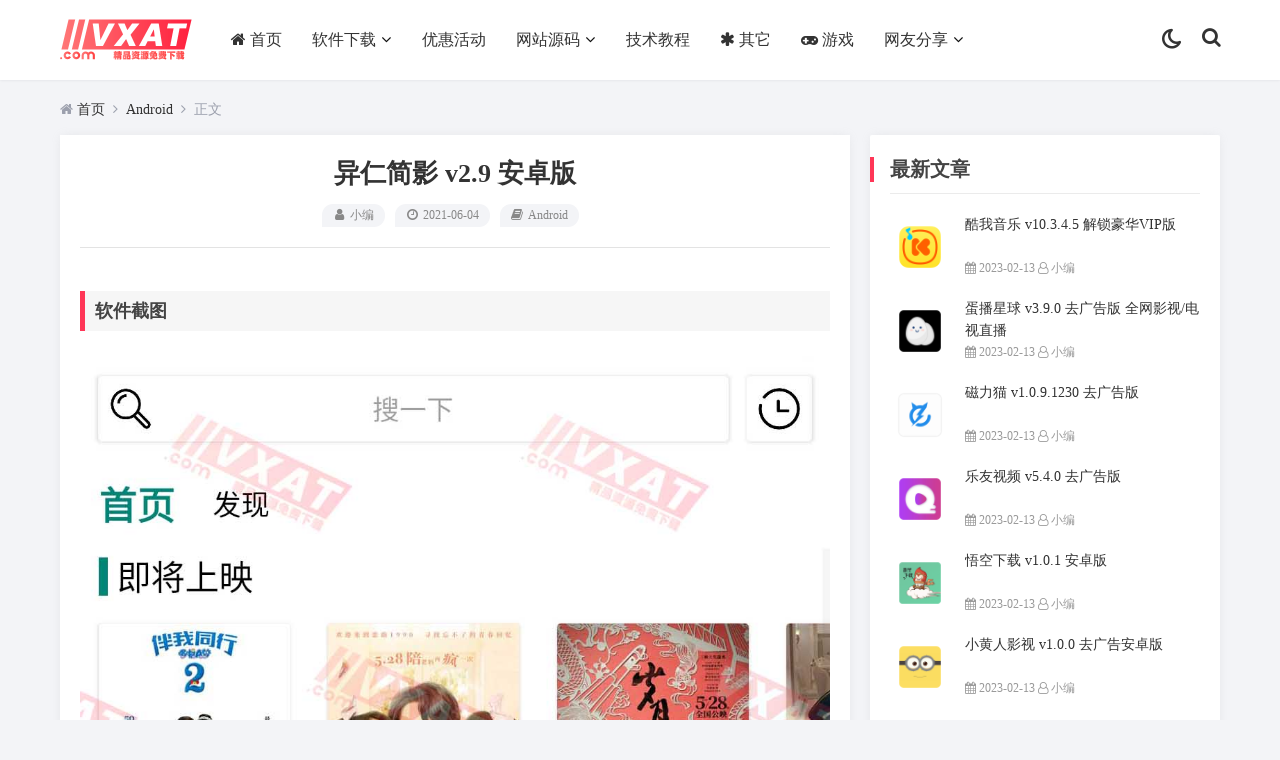

--- FILE ---
content_type: text/html; charset=utf-8
request_url: https://www.vxat.com/Android/781.html
body_size: 5520
content:
<!DOCTYPE html>
<html lang="zh-CN">
<head>
<meta charset="UTF-8">
<meta name="viewport" content="width=device-width, initial-scale=1, maximum-scale=1">
<meta name="renderer" content="webkit">
<meta name="force-rendering" content="webkit">
<meta name="applicable-device" content="pc,mobile">
<title>异仁简影 v2.9 安卓版 - Android - VXAT</title>
<meta name="keywords" content="" />
<meta name="description" content="软件截图&nbsp;软件信息&nbsp;应用名字：异仁简影应用包名：com.kawayi.yirenjianyin应用版本：2.9应用大小：3.93MB测试手机：雷电模拟器 Android 7.1.2软件介绍&nbsp;异仁简影是一款小巧的免费追剧APP，支持自行添加站...,VXAT" />
<link rel="prev" title="影视大全 v4.0.9 去广告修改版" href="https://www.vxat.com/Android/108.html"/>
<link rel="next" title="隐秘相机 v3.9.1 去广告会员版" href="https://www.vxat.com/Android/263.html"/>
<link rel="canonical" href="https://www.vxat.com/Android/781.html"/>
<meta name="generator" content="Z-BlogPHP 1.7.4">
<link rel="stylesheet" href="https://www.vxat.com/zb_users/theme/vxat/style/style.css?v1.3" type="text/css">
<script src="https://www.vxat.com/zb_system/script/jquery-2.2.4.min.js"></script> 
<script src="https://www.vxat.com/zb_system/script/zblogphp.js"></script> 
<script src="https://www.vxat.com/zb_system/script/c_html_js_add.php"></script> 
<script>
window.blogname = "VXAT";
window.__type = "article";
window.__uid = "0";
</script> 
<script src="https://www.vxat.com/zb_users/theme/vxat/layer/layer.js"></script>
</head>
<body>
<header class="header" id="header">
  <div class="containe">
    <div id="nav-box" class="nav-bar header-nav right">
      <div class="container">
        <h2 class="logo"> <a href="https://www.vxat.com/" title="VXAT"> <img src="https://www.vxat.com/zb_users/theme/vxat/style/images/logo.png" alt="VXAT"> <img src="https://www.vxat.com/zb_users/theme/vxat/style/images/logon.png" alt="VXAT" class="nightlogoimg"></a> </h2>
        <nav class="nav-bar" >
          <ul class="nav">
            <li class="navbar-item"><a href="https://www.vxat.com/" title="网站首页"><i class="fa fa-home"></i>首页</a></li><li class="navbar-item"><a href="https://www.vxat.com/RuanJianXiaZai.html" title="软件下载">软件下载</a><ul  class="sub-nav"><li class="navbar-item"><a href="https://www.vxat.com/Windows.html" title="Windows"><i class="fa fa-windows"></i>Windows</a></li><li class="navbar-item"><a href="https://www.vxat.com/Android.html" title="Android"><i class="fa fa-android"></i>Android</a></li><li class="navbar-item"><a href="https://www.vxat.com/TV.html" title="电视软件"><i class="fa fa-television"></i>电视软件</a></li></ul></li><li class="navbar-item"><a href="https://www.vxat.com/YouHuiHuoDong.html" title="优惠活动">优惠活动</a></li><li class="navbar-item"><a href="https://www.vxat.com/WangZhanYuanMa.html" title="网站源码">网站源码</a><ul  class="sub-nav"><li class="navbar-item"><a href="https://www.vxat.com/VPS.html" title="VPS & 服务器"><i class="fa fa-cloud"></i>VPS & 服务器</a></li></ul></li><li class="navbar-item"><a href="https://www.vxat.com/JiShuJiaoCheng.html" title="技术教程">技术教程</a></li><li class="navbar-item"><a href="https://www.vxat.com/QiTa.html" title="其它"><i class="fa fa-asterisk"></i>其它</a></li><li class="navbar-item"><a href="https://www.vxat.com/YouXi.html" title="游戏"><i class="fa fa-gamepad"></i>游戏</a></li><li class="navbar-item"><a href="https://www.vxat.com/WangYouFenXiang.html" title="网友分享">网友分享</a><ul  class="sub-nav"><li class="navbar-item"><a href="#" title="在线投稿"><i class="fa fa-pencil"></i>在线投稿</a></li></ul></li>          </ul>
        </nav>
        <div id="m-btn" class="m-btn"><i class="fa fa-bars"></i></div>
                <div class="pull-right">
          <div class="jz-search-btn" > <i class="fa fa-search" ></i> </div>
        </div>
        <div class="pull-right jz-night">
          <div class="jz-night-btn" > <a href="javascript:switchNightMode()" target="_self" title="关灯"><i class="fa fa-moon-o"></i></a> </div>
        </div>
      </div>
    </div>
  </div>
<div class="b-nav-search_wrap  ">
  <div class="b-nav-search_inner">
    <form action="https://www.vxat.com/search.php"  id="search-component" class="b-nav-search_component" target="_blank">
      <input type="search" class="b-nav-search_input w-input" maxlength="256" name="q" placeholder="请输入关键字..." autocomplete="off">
      <button><i class="fa fa-search"></i></button>
    </form>
  </div>
</div> 
</header>
<!--移动侧栏-->
<div id="m-nav" class="m-nav m-open">   <div class="sidebar-mobile-header sidebar-nous">
    <div class="sidebar-mobile-action"> <a href="javascript:switchNightMode()" target="_self" class="link-action jz-night-mbtn" ><i class="fa fa-moon-o"></i></a> <a href="javascript:;" id="m-btn-cln" class="m-btn"><i class="fa fa-remove"></i></a> </div>
  </div>
    <div class="m-wrap">
    <ul class="mnav">
      <li class="navbar-item"><a href="https://www.vxat.com/" title="网站首页"><i class="fa fa-home"></i>首页</a></li><li class="navbar-item"><a href="https://www.vxat.com/RuanJianXiaZai.html" title="软件下载">软件下载</a><ul  class="sub-nav"><li class="navbar-item"><a href="https://www.vxat.com/Windows.html" title="Windows"><i class="fa fa-windows"></i>Windows</a></li><li class="navbar-item"><a href="https://www.vxat.com/Android.html" title="Android"><i class="fa fa-android"></i>Android</a></li><li class="navbar-item"><a href="https://www.vxat.com/TV.html" title="电视软件"><i class="fa fa-television"></i>电视软件</a></li></ul></li><li class="navbar-item"><a href="https://www.vxat.com/YouHuiHuoDong.html" title="优惠活动">优惠活动</a></li><li class="navbar-item"><a href="https://www.vxat.com/WangZhanYuanMa.html" title="网站源码">网站源码</a><ul  class="sub-nav"><li class="navbar-item"><a href="https://www.vxat.com/VPS.html" title="VPS & 服务器"><i class="fa fa-cloud"></i>VPS & 服务器</a></li></ul></li><li class="navbar-item"><a href="https://www.vxat.com/JiShuJiaoCheng.html" title="技术教程">技术教程</a></li><li class="navbar-item"><a href="https://www.vxat.com/QiTa.html" title="其它"><i class="fa fa-asterisk"></i>其它</a></li><li class="navbar-item"><a href="https://www.vxat.com/YouXi.html" title="游戏"><i class="fa fa-gamepad"></i>游戏</a></li><li class="navbar-item"><a href="https://www.vxat.com/WangYouFenXiang.html" title="网友分享">网友分享</a><ul  class="sub-nav"><li class="navbar-item"><a href="#" title="在线投稿"><i class="fa fa-pencil"></i>在线投稿</a></li></ul></li>    </ul>
  </div>
</div>
<div class="breadcrumb" id="place"><i class="fa fa-home"></i> <a  title="首页"  href="https://www.vxat.com/">首页</a> <i class="fa fa-angle-right"></i> <a href="https://www.vxat.com/Android.html">Android</a> <i class="fa fa-angle-right"></i> 正文 </div>
<main class="container">
  <div class="content-wrap">
    <div class="article" id="article">
      <div class="article-container">
        <header class="article-header">
          <h1 class="article-title">异仁简影 v2.9 安卓版</h1>
          <div class="article-meta"> <span><i class="fa fa-user fa-fw"></i>小编</span><span><i class="fa fa-clock-o fa-fw"></i>2021-06-04</span><span><i class="fa fa-book"></i>Android</span></div>
        </header>
        <div class="article-content"> <h3>软件截图&nbsp;</h3><p><img src="https://www.vxat.com/zb_users/upload/2021/05/202105231621775841327688.jpg" title="异仁简影 v2.9 安卓版 第1张" alt="异仁简影 v2.9 安卓版 第1张" class="ue-image" style=""></p><p><img src="https://www.vxat.com/zb_users/upload/2021/05/202105231621775841631803.jpg" title="异仁简影 v2.9 安卓版 第2张" alt="异仁简影 v2.9 安卓版 第2张" class="ue-image" style=""></p><h3>软件信息&nbsp;</h3><p>应用名字：异仁简影</p><p>应用包名：com.kawayi.yirenjianyin</p><p>应用版本：2.9</p><p>应用大小：3.93MB</p><p>测试手机：雷电模拟器 Android 7.1.2</p><h3>软件介绍&nbsp;</h3><p>异仁简影是一款小巧的免费追剧APP，支持自行添加站源，软件完全免费直接使用，无任何广告。</p><link href="https://www.vxat.com/zb_users/theme/vxat/dowbox/style.css" rel="stylesheet" type="text/css">
	<link href="https://www.vxat.com/zb_users/theme/vxat/dowbox/fonts/iconfont.css" rel="stylesheet" type="text/css">
	<h3>下载地址</h3><div class="vxat jz-popup-container"><ul class="actions"><li><a class="button primary jziconf iconjz-yundowe" href="https://wwa.lanzoui.com/io4ampsp7bg" target="_blank">蓝奏云<em> </em></a></li><li><a class="button primary jziconf iconjz-tianyidow" href="https://cloud.189.cn/t/FVrMbeRfQF3q" target="_blank">天翼云<em> </em></a></li></ul></div><div style="padding-top: 4px; padding-bottom: 4px; font-size: 80%;" class="jzinfo-down"><div class="fa fa-exclamation-circle"></div> 若无法下载请检查浏览器JavaScript是否已启用，或更换浏览器</div> </div>
		        <script async src="https://pagead2.googlesyndication.com/pagead/js/adsbygoogle.js?client=ca-pub-4789199107627836"
     crossorigin="anonymous"></script>        <footer class="entry-meta">
          <p id="tag-wrap" class="tag-wrap"> </p>
          <div class="bdsharebuttonbox reward-btn-group">   <span class="reward-item qrcode-item" data-url="https://www.vxat.com/Android/781.html" title="获取文章二维码"><i class="fa fa-qrcode"></i></span> <span class="reward-item share-item" data-title="异仁简影 v2.9 安卓版" data-id="781" data-url="https://www.vxat.com/Android/781.html" title="分享文章"><i class="fa fa-share-square-o"></i></span> </div>
          <div class="clear"></div>
        </footer>
                <div class="authorbio">
          <div class="author_info"> <img alt="小编" src="https://www.vxat.com/zb_users/theme/vxat/style/images/avatar/4.png" class="avatar avatar-40 photo" width="40" height="40">
            <div class="author_detail">
              <div class="author-name"><span class="author_font">小编</span><span class="author_t">管理员</span></div>
              <p class="author_bref">好资源，免费共享</p>
            </div>
          </div>
          <ul class="spostinfo">
            <li><strong>声明：</strong>以上内容仅限用于学习和研究目的；不得将上述内容用于商业或者非法用途，否则，一切后果请用户自负。本站内容来自网络收集整理或网友投稿，版权争议与本站无关。您必须在下载后的24个小时之内，从您的设备中彻底删除上述内容。如果您喜欢该程序和内容，请支持正版，购买注册，得到更好的正版服务。我们非常重视版权问题，如有侵权请邮件与我们<b><a href="/3.html">联系处理</a></b>。敬请谅解！</li>
            <li><strong>本文地址：</strong><a href="https://www.vxat.com/Android/781.html">https://www.vxat.com/Android/781.html</a></li>
          </ul>
        </div>
         </div>
    </div>
        <div class="article" >
      <div class="article-container">
        <div class="post-navigation">
          <div class="post-previous"><span>上一篇:</span><a href="https://www.vxat.com/Android/108.html">影视大全 v4.0.9 去广告修改版</a></div>
          <div class="post-next"><span>下一篇:</span><a href="https://www.vxat.com/Android/263.html">隐秘相机 v3.9.1 去广告会员版</a></div>
        </div>
      </div>
    </div>
        
    		    <div class="article" >
      <div class="article-container">
        <div class="relates">
          <div class="title">
            <h3>相关文章</h3>
          </div>
          <div id="related-img">
            <ul id="related">
			              			  			  			               <div class="r4">
                <div class="related-site">
                  <figure class="related-site-img"> <a href="https://www.vxat.com/Android/1305.html" title="酷我音乐 v10.3.4.5 解锁豪华VIP版"> <img src="https://www.vxat.com/zb_users/upload/2021/10/202110271635337702260355.png" alt="酷我音乐 v10.3.4.5 解锁豪华VIP版"> </a> </figure>
                  <div class="related-title"> <a href="https://www.vxat.com/Android/1305.html" title="酷我音乐 v10.3.4.5 解锁豪华VIP版">酷我音乐 v10.3.4.5 解锁豪华VIP版</a> </div>
                </div>
              </div>
			  			                			  			  			               <div class="r4">
                <div class="related-site">
                  <figure class="related-site-img"> <a href="https://www.vxat.com/Android/201.html" title="蛋播星球 v3.9.0 去广告版 全网影视/电视直播"> <img src="https://www.vxat.com/zb_users/upload/2020/10/202010061601983697867280.png" alt="蛋播星球 v3.9.0 去广告版 全网影视/电视直播"> </a> </figure>
                  <div class="related-title"> <a href="https://www.vxat.com/Android/201.html" title="蛋播星球 v3.9.0 去广告版 全网影视/电视直播">蛋播星球 v3.9.0 去广告版 全网影视/电视直播</a> </div>
                </div>
              </div>
			  			                			  			  			               <div class="r4">
                <div class="related-site">
                  <figure class="related-site-img"> <a href="https://www.vxat.com/Android/1936.html" title="磁力猫 v1.0.9.1230 去广告版"> <img src="https://www.vxat.com/zb_users/upload/2023/02/202302131676294158442262.png" alt="磁力猫 v1.0.9.1230 去广告版"> </a> </figure>
                  <div class="related-title"> <a href="https://www.vxat.com/Android/1936.html" title="磁力猫 v1.0.9.1230 去广告版">磁力猫 v1.0.9.1230 去广告版</a> </div>
                </div>
              </div>
			  			                			  			  			               <div class="r4">
                <div class="related-site">
                  <figure class="related-site-img"> <a href="https://www.vxat.com/Android/1367.html" title="乐友视频 v5.4.0 去广告版"> <img src="https://www.vxat.com/zb_users/upload/2022/03/202203071646656881446266.png" alt="乐友视频 v5.4.0 去广告版"> </a> </figure>
                  <div class="related-title"> <a href="https://www.vxat.com/Android/1367.html" title="乐友视频 v5.4.0 去广告版">乐友视频 v5.4.0 去广告版</a> </div>
                </div>
              </div>
			  			                			  			  			 			                            </ul>
            <div class="clear"> </div>
          </div>
        </div>
      </div>
    </div>
		         
	</div>
  <aside class="sidebar" id="sidebar"> 

<dl class="function" id="side-new-article-item">
<dt class="function_t">最新文章</dt><dd class="function_c">


<ul><li><div class="previous-one-img"><a target="_blank" href="https://www.vxat.com/Android/1305.html" title="酷我音乐 v10.3.4.5 解锁豪华VIP版"> <img src="https://www.vxat.com/zb_users/upload/2021/10/202110271635337702260355.png" alt="酷我音乐 v10.3.4.5 解锁豪华VIP版"></a></div><div class="previous-recent-title" ><h4 class="title"><a target="_blank" href="https://www.vxat.com/Android/1305.html" title="酷我音乐 v10.3.4.5 解锁豪华VIP版">酷我音乐 v10.3.4.5 解锁豪华VIP版</a></h4><span class="info"><i class="fa fa-calendar"></i> 2023-02-13 <i class="fa fa-user-o"></i> 小编 </span> </div></li><li><div class="previous-one-img"><a target="_blank" href="https://www.vxat.com/Android/201.html" title="蛋播星球 v3.9.0 去广告版 全网影视/电视直播"> <img src="https://www.vxat.com/zb_users/upload/2020/10/202010061601983697867280.png" alt="蛋播星球 v3.9.0 去广告版 全网影视/电视直播"></a></div><div class="previous-recent-title" ><h4 class="title"><a target="_blank" href="https://www.vxat.com/Android/201.html" title="蛋播星球 v3.9.0 去广告版 全网影视/电视直播">蛋播星球 v3.9.0 去广告版 全网影视/电视直播</a></h4><span class="info"><i class="fa fa-calendar"></i> 2023-02-13 <i class="fa fa-user-o"></i> 小编 </span> </div></li><li><div class="previous-one-img"><a target="_blank" href="https://www.vxat.com/Android/1936.html" title="磁力猫 v1.0.9.1230 去广告版"> <img src="https://www.vxat.com/zb_users/upload/2023/02/202302131676294158442262.png" alt="磁力猫 v1.0.9.1230 去广告版"></a></div><div class="previous-recent-title" ><h4 class="title"><a target="_blank" href="https://www.vxat.com/Android/1936.html" title="磁力猫 v1.0.9.1230 去广告版">磁力猫 v1.0.9.1230 去广告版</a></h4><span class="info"><i class="fa fa-calendar"></i> 2023-02-13 <i class="fa fa-user-o"></i> 小编 </span> </div></li><li><div class="previous-one-img"><a target="_blank" href="https://www.vxat.com/Android/1367.html" title="乐友视频 v5.4.0 去广告版"> <img src="https://www.vxat.com/zb_users/upload/2022/03/202203071646656881446266.png" alt="乐友视频 v5.4.0 去广告版"></a></div><div class="previous-recent-title" ><h4 class="title"><a target="_blank" href="https://www.vxat.com/Android/1367.html" title="乐友视频 v5.4.0 去广告版">乐友视频 v5.4.0 去广告版</a></h4><span class="info"><i class="fa fa-calendar"></i> 2023-02-13 <i class="fa fa-user-o"></i> 小编 </span> </div></li><li><div class="previous-one-img"><a target="_blank" href="https://www.vxat.com/Android/1935.html" title="悟空下载 v1.0.1 安卓版"> <img src="https://www.vxat.com/zb_users/upload/2023/02/202302131676293707477874.png" alt="悟空下载 v1.0.1 安卓版"></a></div><div class="previous-recent-title" ><h4 class="title"><a target="_blank" href="https://www.vxat.com/Android/1935.html" title="悟空下载 v1.0.1 安卓版">悟空下载 v1.0.1 安卓版</a></h4><span class="info"><i class="fa fa-calendar"></i> 2023-02-13 <i class="fa fa-user-o"></i> 小编 </span> </div></li><li><div class="previous-one-img"><a target="_blank" href="https://www.vxat.com/Android/1934.html" title="小黄人影视 v1.0.0 去广告安卓版"> <img src="https://www.vxat.com/zb_users/upload/2023/02/202302131676293179881041.png" alt="小黄人影视 v1.0.0 去广告安卓版"></a></div><div class="previous-recent-title" ><h4 class="title"><a target="_blank" href="https://www.vxat.com/Android/1934.html" title="小黄人影视 v1.0.0 去广告安卓版">小黄人影视 v1.0.0 去广告安卓版</a></h4><span class="info"><i class="fa fa-calendar"></i> 2023-02-13 <i class="fa fa-user-o"></i> 小编 </span> </div></li><li><div class="previous-one-img"><a target="_blank" href="https://www.vxat.com/Android/1021.html" title="喜马拉雅 v9.0.96.3 去广告版"> <img src="https://www.vxat.com/zb_users/upload/2021/10/202110041633350708392161.png" alt="喜马拉雅 v9.0.96.3 去广告版"></a></div><div class="previous-recent-title" ><h4 class="title"><a target="_blank" href="https://www.vxat.com/Android/1021.html" title="喜马拉雅 v9.0.96.3 去广告版">喜马拉雅 v9.0.96.3 去广告版</a></h4><span class="info"><i class="fa fa-calendar"></i> 2023-02-13 <i class="fa fa-user-o"></i> 小编 </span> </div></li><li><div class="previous-one-img"><a target="_blank" href="https://www.vxat.com/Android/1570.html" title="资源猫 v2.0.3 去广告修改版"> <img src="https://www.vxat.com/zb_users/upload/2022/05/202205161652710020425448.png" alt="资源猫 v2.0.3 去广告修改版"></a></div><div class="previous-recent-title" ><h4 class="title"><a target="_blank" href="https://www.vxat.com/Android/1570.html" title="资源猫 v2.0.3 去广告修改版">资源猫 v2.0.3 去广告修改版</a></h4><span class="info"><i class="fa fa-calendar"></i> 2023-02-13 <i class="fa fa-user-o"></i> 小编 </span> </div></li></ul>

</dd>
</dl>
<dl class="function" id="side-adimg">
<dt class="function_t">侧栏图片AD</dt><dd class="function_c">

<div><script async src="https://pagead2.googlesyndication.com/pagead/js/adsbygoogle.js?client=ca-pub-4789199107627836"
     crossorigin="anonymous"></script>
<!-- 侧栏 -->
<ins class="adsbygoogle"
     style="display:block"
     data-ad-client="ca-pub-4789199107627836"
     data-ad-slot="1401050345"
     data-ad-format="auto"
     data-full-width-responsive="true"></ins>
<script>
     (adsbygoogle = window.adsbygoogle || []).push({});
</script></div>


</dd>
</dl> </aside>
</main>
 
<script>
window.__share_list = "weibo|qzone|douban|twitter"
</script>

<footer class="footer-box">
    <div class="footer-bottom">
    <div class="container">
      <div class="row">
        <div class="col-md-12 align-center">
          <p><span>本站发布的内容仅为个人学习试用，请在下载后24小时内删除，不得用于任何商业用途，否则后果自负。如有侵权请及时联系我们处理<script>var _hmt = _hmt || [];(function() {  var hm = document.createElement("script");  hm.src = "https://hm.baidu.com/hm.js?057a316671911312202def6c5b4e41c4";  var s = document.getElementsByTagName("script")[0];   s.parentNode.insertBefore(hm, s);})();</script></span><span>Powered by Z-BlogPHP</span></p>
        </div>
      </div>
    </div>
  </div>
  <link rel="stylesheet" href="https://www.vxat.com/zb_users/plugin/Jz52_code/Jz52_code.css"><script src="https://www.vxat.com/zb_users/plugin/Jz52_code/clipboard.min.js"></script><script src="https://www.vxat.com/zb_users/plugin/Jz52_code/Jz52_code.js"></script></footer>
<div id="topcontrol" title="返回顶部"><i class="fa fa-angle-up"></i></div>
<div id="mask" style="display: none;"></div>
<script src="https://www.vxat.com/zb_users/theme/vxat/script/main.js"></script> 
<script src="https://www.vxat.com/zb_users/theme/vxat/script/navigation.js"></script>
<script src="https://www.vxat.com/zb_users/theme/vxat/script/side.js"></script>
<script src="https://www.vxat.com/zb_users/theme/vxat/script/qrcode.min.js"></script>
<script src="https://www.vxat.com/zb_users/theme/vxat/script/function.js"></script>
<script>jQuery(".slideBox").slide({mainCell:".bd ul",effect:"topLoop",autoPlay:true,easing:"easeInQuint",interTime:6000});</script>
</body></html><!--37.00 ms , 9 queries , 708kb memory , 0 error-->

--- FILE ---
content_type: text/html; charset=utf-8
request_url: https://www.google.com/recaptcha/api2/aframe
body_size: 267
content:
<!DOCTYPE HTML><html><head><meta http-equiv="content-type" content="text/html; charset=UTF-8"></head><body><script nonce="VFIaGnocj6MwJxrGSZrHwA">/** Anti-fraud and anti-abuse applications only. See google.com/recaptcha */ try{var clients={'sodar':'https://pagead2.googlesyndication.com/pagead/sodar?'};window.addEventListener("message",function(a){try{if(a.source===window.parent){var b=JSON.parse(a.data);var c=clients[b['id']];if(c){var d=document.createElement('img');d.src=c+b['params']+'&rc='+(localStorage.getItem("rc::a")?sessionStorage.getItem("rc::b"):"");window.document.body.appendChild(d);sessionStorage.setItem("rc::e",parseInt(sessionStorage.getItem("rc::e")||0)+1);localStorage.setItem("rc::h",'1770038510937');}}}catch(b){}});window.parent.postMessage("_grecaptcha_ready", "*");}catch(b){}</script></body></html>

--- FILE ---
content_type: text/css
request_url: https://www.vxat.com/zb_users/theme/vxat/style/style.css?v1.3
body_size: 23866
content:
@import url(css/font-awesome.min.css);
abbr, address, article, aside, audio, b, blockquote, body, canvas, caption, cite, code, dd, del, details, dfn, div, dl, dt, em, fieldset, figcaption, figure, footer, form, h1, h2, h3, h4, h5, h6, header, hgroup, html, i, iframe, img, ins, kbd, label, legend, li, mark, menu, nav, object, ol, p, pre, q, samp, section, small, span, strong, sub, summary, sup, table, tbody, td, tfoot, th, thead, time, tr, ul, var, video {
  margin: 0;
  padding: 0;
  outline: 0;
  border: 0;
  background: 0 0;
  vertical-align: baseline;
  font-size: 100%
}
.fl {
  float: left
}
.fr {
  float: right
}
.clear {
  clear: both
}
.align-center {
  text-align: center;
}
.ellipsis {
  overflow: hidden;
  text-overflow: ellipsis;
  white-space: nowrap
}
* {
  -webkit-box-sizing: border-box;
  -moz-box-sizing: border-box;
  box-sizing: border-box;
}
:after, :before {
  -webkit-box-sizing: border-box;
  -moz-box-sizing: border-box;
  box-sizing: border-box
}
.red {
	color: red;
}
.blue {
	color: blue;
}
.Darkorange {
	color: Darkorange;
}
.green {
	color: green;
}
.Fuchsia {
	color: Fuchsia;
}
.Tomato {
	color: Tomato;
}
.LightSeaGreen {
	color: LightSeaGreen;
}
html {
  font-size: 10px;
  -webkit-tap-highlight-color: transparent
}
body {
  background: #F3F4F7;
  color: #333;
  font-size: 14px;
  font-family: "Microsoft YaHei", 微软雅黑, "MicrosoftJhengHei", 华文细黑, STHeiti, MingLiu;
  line-height: 1.42857143
}
article, aside, details, figcaption, figure, footer, header, hgroup, main, menu, nav, section {
  display: block
}
nav ul {
  list-style: none
}
ul.nav {
  margin-left: 24px;
}
blockquote, q {
  quotes: none
}
blockquote:after, blockquote:before, q:after, q:before {
  content: none
}
a {
  margin: 0;
  padding: 0;
  background: 0 0;
  color: #333;
  vertical-align: baseline;
  text-decoration: none;
  font-size: 100%;
  -webkit-transition: all .3s ease;
  -o-transition: all .3s ease;
  transition: all .3s ease
}
a:focus, a:hover {
  color: #FF3657;
  text-decoration: none;
  cursor: pointer
}
img {
  margin: 0;
  padding: 0;
  height: auto;
}
ins {
  background-color: #fff;
  color: #323841;
  text-decoration: none
}
mark {
  background-color: #ff9;
  color: #323841;
  font-weight: 700;
  font-style: italic
}
.aligncenter {
  clear: both;
  display: block;
  margin-right: auto;
  margin-left: auto
}
.mt10 {
  margin-top: 10px
}
.mr0 {
  margin-right: 0 !important
}
.container {
  margin: 0 auto;
  padding: 0 20px;
  max-width: 1200px
}
.containe {
  position: relative;
  margin: 0 auto;
  color: #fff
}
.header {
  display: block;
  width: 100%;
  background-size: 100% 100%;
  z-index:999;
  position: fixed;
  top: 0px;
   -moz-transition: .5s;
  -o-transition: .5s;
  -webkit-transition: .5s;
  transition: .5s;
}
.header.slideUp {
  top: -80px;
}
.header .b-nav-search_wrap  {
	
-moz-transition: .2s;
  -o-transition: .2s;
  -webkit-transition: .2s;
  transition: .2s;

}
.header.slideUp .b-nav-search_wrap  {
  top: 0 !important;
}
.logo {
  float: left
}
.logo img {
  height: 54px;
  padding: 6px 0;
}
.blog-info {
  padding-top: 18px;
  color: #5c5c5c
}
.blog-name {
  margin-bottom: 15px;
  color: #fff;
  font-weight: 800;
  font-size: 26px;
  line-height: 26px;
  width: 60%;
  float: left
}
.blog-text {
  color: #ccc;
  font-size: 14px； overflow:hidden !important;
  text-overflow: ellipsis;
  margin-bottom: 60px;
  width: 60%;
  float: left;
  height: 40px;
  line-height: 28px
}
.blog-data {
  color: #ccc
}
.blog-data .blog-num {
  margin-right: 26px;
  font-size: 14px;
  line-height: 42px
}
.blog-data .blog-num b, .blog-data .blog-time b, .blog-data .blog-view b {
  margin-left: 15px;
  color: #111;
  font-size: 26px
}
.blog-data .blog-view {
  margin-left: 30px;
  font-size: 14px;
  line-height: 42px
}
.blog-data .blog-time {
  margin-left: 50px;
  font-size: 14px;
  line-height: 42px
}
.blog-login {
  position: absolute;
  top: 87px;
  right: 0;
  display: block
}
.blog-login .btn {
  display: inline-block;
  padding: 0 30px;
  height: 40px;
  border-radius: 20px;
  background: #111;
  color: #fff;
  font-size: 16px;
  line-height: 40px
}
.blog-login .btn i {
  padding-right: 5px
}
h2.logo {
  padding-top: 12px
}
.header-nav {
  position: relative;
  z-index: 9999;
  width: 100%;
  background-color: #fff
}
#nav-box {
  height: 80px;
  top: 0;
  left: 0;
  box-shadow: 0 0 3px rgba(3, 13, 40, 0.1);
}
.index-breadcrumb {
  padding-top: 100px
}
.breadcrumb {
  margin-top: 100px !important;
  color: #9ca0ad !important;
}
.breadcrumb a {
  margin-top: 100px !important
}
.header .nav-bar {
  float: left;
}
.header .nav-bar .navbar-item i.fa, .m-nav .m-wrap .mnav i.fa {
  margin-right: 4px;
}
.header .nav-bar li {
  display: inline-block;
  height: 80px;
  line-height: 80px;
  position: relative;
  vertical-align: top;
}
.header .nav-bar li a {
  display: inline-block;
  padding: 0 15px;
  color: #333;
  font-size: 16px;
  position: relative;
  z-index: 2;
  min-width: 68px;
  text-align: center
}
.header .nav-bar li em[class*="dot"] {
  display: inline-block;
  position: relative;
  left: -10px;
  z-index: 1;
  width: 16px;
}
.header .nav-bar li em[class*="dot"] .fa {
  color: #111;
  font-size: 16px;
  width: 16px;
  display: block;
}
.header .nav-bar li.active a, .header .nav-bar li a:hover {
  color: #FF3657;
}
.header .nav-bar li .fa-angle-down:before {
  display: inline-block;
  -webkit-transition: all .3s ease;
  -moz-transition: all .3s ease;
  -ms-transition: all .3s ease;
  -o-transition: all .3s ease;
  transition: all .3s ease;
}
.header .nav-bar li:hover .fa-angle-down:before {
  transform: rotate(180deg);
  -webkit-transform: rotate(180deg);
}
.header .nav-bar .sub-nav li a {
  color: #111;
}
.header .nav-bar .sub-nav li.active a, .header .nav-bar .sub-nav li a:hover {
  color: #FF3657;
}
.header .nav-bar li a {
  -webkit-transition: color .3s;
  -moz-transition: color .3s;
  transition: color .3s
}
.nav-bar li.active, .nav-bar li a:hover {
  color: #FF3657;
}
/*二级*/
.header .nav-bar ul li > ul:before {
  border: 8px solid transparent;
  border-bottom-color: #fff;
  content: "";
  left: 25px;
  margin-left: 15px;
  position: absolute;
  top: -16px;
  width: 16px;
  height: 16px;
}
.header .nav-bar ul li > ul {
  width: 140%;
  padding: 10px 0;
  min-width: 110px;
  position: absolute;
  top: 80%;
  left: 50%;
  transform: translateX(-50%);
  right: 0;
  background: #fff;
  z-index: 888;
  visibility: hidden;
  opacity: 0;
  -webkit-box-shadow: 0 0 40px rgba(0, 0, 0, 0.2);
  -khtml-box-shadow: 0 0 40px rgba(0, 0, 0, 0.2);
  -moz-box-shadow: 0 0 40px rgba(0, 0, 0, 0.2);
  -ms-box-shadow: 0 0 40px rgba(0, 0, 0, 0.2);
  -o-box-shadow: 0 0 40px rgba(0, 0, 0, 0.2);
  box-shadow: 0 0 40px rgba(0, 0, 0, 0.2);
  -webkit-transition: all .8s ease;
  -o-transition: all .8s ease;
  transition: all .8s ease;
}
.header .nav-bar ul li > ul li {
  width: 100%;
  height: 44px;
  line-height: 44px;
  display: block;
}
.header .nav-bar ul li > ul li a {
  width: 100%;
  text-align: center;
  height: 42px;
  line-height: 42px;
  font-size: 15px;
  color: rgba(0, 0, 0, 0.8);
  overflow: hidden;
  opacity: 1
}
.header .nav-bar ul li > ul li.on a, .header .nav-bar ul li > ul li.on a:hover {
  background: #fff;
}
.header .nav-bar ul li.on > ul {
  visibility: visible;
  opacity: 1;
}
.header .nav-bar ul li > ul li em[class*="dot"] {
  position: absolute;
  right: 5px;
  left: auto;
  top: 10px;
  z-index: 3;
  -webkit-transform: rotate(-90deg);
  -ms-transform: rotate(-90deg);
  -o-transform: rotate(-90deg);
  transform: rotate(-90deg);
}
.header .nav-bar ul li.on > ul li em[class*="dot"] .fa {
  color: rgba(255, 255, 255, 0.8);
}
/*三级*/
.header .nav-bar ul li > ul li .sub-nav {
  visibility: hidden;
  opacity: 0;
  display: none;
  left: -100%;
  transform: none;
}
.header .nav-bar ul li > ul li.on .sub-nav {
  right: -100%;
  left: auto;
  top: 0;
  visibility: visible;
  opacity: 1;
  display: block;
}
.header .nav-bar ul li > ul li.on .sub-nav li a, .header .nav-bar ul li > ul li.on .sub-nav li a:hover {
  background: rgba(0, 0, 0, 0);
  color: rgba(255, 255, 255, 0.8);
}
.header .nav-bar ul li > ul li.on .sub-nav li.on a, .header .nav-bar ul li > ul li.on .sub-nav li.on a:hover {
  background: #ff4b4b;
  color: rgba(255, 255, 255, 0.8);
}
/*移动端*/
.m-btn {
  position: absolute;
  top: 0;
  bottom: 0;
  left: 5px;
  padding: 0 15px;
  height: 100%;
  display: none;
  line-height: 48px;
  cursor: pointer;
}
.m-btn i {
  color: #111;
  font-size: 20px;
  line-height: 48px;
}
.m-btn:hover i {
  opacity: 1
}
.m-nav {
  width: 250px;
  background: rgba(0, 0, 0, 0.9);
  position: fixed;
  top: 0;
  bottom: 0;
  left: -250px;
  overflow-x: hidden;
  overflow-y: auto;
  -webkit-transition: all .3s ease;
  -o-transition: all .3s ease;
  transition: all .3s ease;
  z-index: 999
}
.m-nav .m-btn {
  height: auto;
  left: auto;
  top: 5px;
  right: 10px;
  padding: 0 5px 0 10px;
  display: inline-block !important;
  font-size: 16px;
  line-height: 1;
  border: 0;
  color: #fff;
  background: transparent;
}
.m-nav ul {
  padding-top: 0px;
}
.m-nav li {
  width: 100%;
  position: relative;
}
.m-nav li a {
  padding: 0 25px;
  line-height: 48px;
  color: #fff;
  display: block;
  border-bottom: 1px solid rgba(255, 255, 255, 0.08);
}
.m-nav li a:hover {
  background: rgba(0, 0, 0, 0.1);
}
.m-nav ul li > ul {
  display: none;
}
.m-nav li em[class*="dot"] {
  position: absolute;
  top: 0px;
  right: 0px;
  width: 48px;
  height: 48px;
  text-align: center;
  border-left: 1px solid rgba(255, 255, 255, 0);
  cursor: pointer;
}
.m-nav li em[class*="dot"] .fa {
  font-size: 18px;
  color: #fff;
  -webkit-transition: all .3s ease;
  -o-transition: all .3s ease;
  transition: all .3s ease;
  position: absolute;
  width: 48px;
  line-height: 48px;
  top: 0;
  left: 0;
}
.m-nav li em[class*="dot"] .fa.open {
  -webkit-transform: rotate(180deg);
  -ms-transform: rotate(180deg);
  -o-transform: rotate(180deg);
  transform: rotate(180deg);
}
.m-nav ul li > ul li {
  background: rgba(0, 0, 0, 0.15);
}
.m-nav ul li > ul li a {
  border-bottom: 1px solid rgba(255, 255, 255, 0.05);
  opacity: 0.8;
  font-size: 12px;
  text-indent: 1em
}
.mnav {
  display: none;
}
select {
  margin: 0;
  width: 100%;
  height: 25px;
  background: #fff;
  line-height: 25px
}
.b-nav-search_inner form input {
  outline: 0;
  height: 100%;
  margin-bottom: 0px;
  padding: 0px;
  -webkit-box-flex: 1;
  -webkit-flex: 1;
  -ms-flex: 1;
  flex: 1;
  border-style: none;
  background-color: transparent;
  color: #fff;
  font-size: 18px;
  line-height: 25px;
  letter-spacing: 0px;
  -webkit-appearance:none;
}
.b-nav-search_inner form button {
  margin: 0;
  padding: 0;
  outline: 0;
  border: none;
  background: 0 0;
  color: #fff;
  font-weight: 300;
  font-size: 20px;
  line-height: normal;
  cursor: pointer
}
.jz-search-btn, .jz-night-btn {
  color: #333;
  font-size: 20px;
  line-height: 75px;
  width: 18px;
  display: inline-block;
  -webkit-transition: all .3s ease;
  -o-transition: all .3s ease;
  transition: all .3s ease;
}
.jz-search-btn:hover{
	cursor:pointer;
	color: #FF3657;
}

.jz-night-btn {
  margin-right: 22px;
}
.jz-night-btn i {
  font-weight: 900;
  font-size: 22px;
  line-height: 79px;
}
.b-nav-search_wrap {
  position: absolute;
  left: 0px;
  top: 0px;
  right: 0px;
  z-index: 11;
  height: 70px;
  -webkit-box-pack: center;
  -webkit-justify-content: center;
  -ms-flex-pack: center;
  justify-content: center;
  -webkit-box-align: center;
  -webkit-align-items: center;
  -ms-flex-align: center;
  align-items: center;
  background-color: rgba(34, 40, 49, 0.79);
  -webkit-transform-origin: 50% 0%;
  -ms-transform-origin: 50% 0%;
  transform-origin: 50% 0%;
}
.b-nav-search_inner {
  position: absolute;
  left: 0%;
  top: 0%;
  right: 0%;
  bottom: auto;
  display: -webkit-box;
  display: -webkit-flex;
  display: -ms-flexbox;
  display: flex;
  width: 100%;
  height: 70px;
  -webkit-box-pack: center;
  -webkit-justify-content: center;
  -ms-flex-pack: center;
  justify-content: center;
  -webkit-box-flex: 0;
  -webkit-flex: 0 0 auto;
  -ms-flex: 0 0 auto;
  flex: 0 0 auto;
}
.b-nav-search_component {
  position: relative;
  display: -webkit-box;
  display: -webkit-flex;
  display: -ms-flexbox;
  display: flex;
  width: 100%;
  height: 100%;
  max-width: 1200px;
  margin-bottom: 0px;
  padding-right: 18px;
  padding-left: 18px;
  -webkit-box-flex: 0;
  -webkit-flex: 0 0 auto;
  -ms-flex: 0 0 auto;
  flex: 0 0 auto;
}
.b-nav-search_input::-webkit-input-placeholder {
  color: hsla(0, 0%, 100%, 0.7);
}
.b-nav-search_input:-ms-input-placeholder {
  color: hsla(0, 0%, 100%, 0.7);
}
.b-nav-search_input::-ms-input-placeholder {
  color: hsla(0, 0%, 100%, 0.7);
}
.b-nav-search_input::placeholder {
  color: hsla(0, 0%, 100%, 0.7);
}
input::-webkit-search-cancel-button {
  display: none;
}
input[type=search]::-ms-clear {
  display: none;
}
.login, .register {
  width: 70px;
  float: right;
  margin-left: 16px;
}
.login span a, .register span a {
  display: block;
  height: 80px;
  line-height: 80px;
}
.login span a i, .register span a i {
  font-size: 14px;
  color: #111;
  font-style: normal;
  border: 1px solid #efefef;
  padding: 8px 20px;
  border-radius: 30px;
}
.breadcrumb {
  clear: both;
  overflow: hidden;
  margin: 0 auto;
  padding: 0 20px 15px;
  max-width: 1200px;
}
.fa-angle-right, .fa-bullhorn {
  margin: 0 4px;
}
.slider {
  overflow: hidden;
  margin: 0 auto;
  max-width: 1200px;
  height: 300px !important;
  margin-bottom: 20px;
  -webkit-box-shadow: 0px 0px 10px -2px rgba(158, 158, 158, 0.8);
  box-shadow: 0px 0px 10px -2px rgba(158, 158, 158, 0.8);
  border-radius: 2px;
 -webkit-transition: all .4s ease;
  transition: all .4s ease;
  
}
.slider .slideBox {
  position: relative;
  margin-bottom: 20px;
  width: 100%;
  height: 300px
}
.slider .slideBox .bd {
  position: relative;
  z-index: 0;
  height: 300px !important;
}
.slideBox .bd ul li, .slider .slideBox .bd ul {
  width: 100% !important
}
.slider .slideBox .bd img {
  width: 100%;
  height: 300px !important
}
.slideBox .next, .slideBox .prev {
  position: absolute;
  top: 40%;
  z-index: 10;
  width: 33px;
  height: 60px;
  line-height: 60px;
  font-size: 30px;
  margin: 5px;
  color: #fff;
  cursor: pointer;
}
.slideBox .prev {
  left: -38px;
  padding-left: 10px;
}
.slideBox .next {
  right: -38px;
  padding-left: 9px;
}
.slideBox .next:hover, .slideBox .prev:hover {
  background: #000;
  opacity: 0.5;
}
.slider:hover .slideBox .next {
  right: 0;
}
.slider:hover .slideBox .prev {
  left: 0;
}
@media screen and (max-width:980px) {
  .slideBox .prev {
    left: 0;
  }
  .slideBox .next {
    right: 0;
  }
}
.slideBox .hd {
  position: absolute;
  bottom: 0;
  left: 0;
  z-index: 1;
  width: 100%;
  height: 60px;
  text-align: center;
  line-height: 60px
}
.slideBox .hd ul li {
  display: inline-block;
  width: 15px;
  height: 3px;
  margin: 0 3px;
  border: 0 solid rgba(0, 0, 0, 0.5);
  border-radius: 0;
  background: rgba(0, 0, 0, 0.5);
  -webkit-transition: all .3s ease;
  -moz-transition: all .3s ease;
  -ms-transition: all .3s ease;
  -o-transition: all .3s ease;
  transition: all .2s ease;
}
.slideBox .hd ul .on {
  width: 30px;
  border-color: #fff;
  background-color: #fff;
}
.recommend {
  margin-bottom: 20px
}
.content-wrap {
  float: left;
  width: 100%;
}
.article {
  margin-right: 370px;
}
.archive-head {
  position: relative;
  overflow: hidden;
  margin-bottom: 16px;
  border-radius: 2px;
  -webkit-box-shadow: 0px 0px 10px -2px rgba(158, 158, 158, 0.2);
  box-shadow: 0px 0px 10px -2px rgba(158, 158, 158, 0.2);
}
.headline {
  position: relative;
  color: #fff;
  font-size: 14px;
  line-height: 28px;
  display: -ms-flexbox;
  display: flex;
}
.headline .text-xl {
  font-size: 20px;
}
i.fa.fa-folder-open {
  float: left;
  margin-right: 10px;
  width: 28px;
  height: 28px;
  background-color: #FF3657;
  color: #FFF;
  text-align: center;
  font-size: 14px;
  line-height: 28px
}
i.fa-rss {
  float: right;
  margin: 6px 0 0 20px;
  color: #111
}
.media {
  position: relative;
  display: block;
  overflow: hidden;
  padding: 0;
  -webkit-flex-shrink: 0;
  -ms-flex-negative: 0;
  flex-shrink: 0;
  border-radius: inherit;
  color: #fff;
}
.media-content {
  position: absolute;
  top: 0;
  bottom: 0;
  left: 0;
  right: 0;
  border: 0;
  border-radius: inherit;
  background-size: cover;
  background-repeat: no-repeat;
  background-position: 50% 50%;
  background-color: rgba(120, 120, 120, 0.1);
}
.overlay-grad {
  width: 100%;
  height: 100%;
  position: absolute;
  opacity: .75;
  top: 0;
  left: 0;
  -webkit-transition: opacity 0.3s ease-in-out;
  -o-transition: opacity 0.3s ease-in-out;
  transition: opacity 0.3s ease-in-out;
  background: #161d27;
  background: -o-linear-gradient(top, rgba(35, 41, 50, 0.1), rgba(35, 41, 50, 0.8));
  background: -webkit-gradient(linear, left top, left bottom, from(rgba(35, 41, 50, 0.1)), to(rgba(35, 41, 50, 0.8)));
  background: linear-gradient(to bottom, rgba(35, 41, 50, 0.1), rgba(35, 41, 50, 0.8));
}
.media:after {
  content: '';
  display: block;
  padding-top: 42.857143%;
}
.list-content {
  position: absolute;
  z-index: 1;
  left: 0;
  right: 0;
  bottom: 0;
  padding: 25px;
}
.flex-fill {
  -ms-flex: 1 1 auto;
  flex: 1 1 auto;
}
.border-white {
  position: relative;
  border-top: 1px solid rgba(255, 255, 255, 0.3);
  color: #fff;
  padding-top: 15px;
  margin-top: 15px;
}
.border-white:before {
  position: absolute;
  top: -2px;
  left: 0;
  width: 80px;
  height: 3px;
  background-color: #FF3657;
  content: "";
}
.archive-list p {
  line-height: 22px
}
.post {
  position: relative;
  overflow: hidden;
  margin-bottom: 16px;
  padding: 20px;
  border-radius: 2px;
  -webkit-box-shadow: 0px 0px 10px -2px rgba(158, 158, 158, 0.2);
  box-shadow: 0px 0px 10px -2px rgba(158, 158, 158, 0.2);
  background-color: #fff;
  -webkit-transition: all .4s ease;
  transition: all .4s ease
}
.post h2 strong {
  color: #FF3657;
}
.push {
  padding: 10px 20px;
}
.push a{
  font-size: 18px;
  font-weight: bold;
  display: block;
  text-overflow: ellipsis;
  white-space: nowrap;
  overflow: hidden;
}
.push i {
  margin-right: 4px;
  color: #FF3657;
}
.app {
  width: 20%;
  float: left;
  padding: 10px 0;
}
.app img {
  width: 60%;
  border-radius: 10px;
}
.app>a {
  text-align: center;
  font-size: 14px;
}
.tips {
  color: #fff;
  height: 16px;
  width: 80px;
  position: absolute;
  right: -26px;
  text-align: center;
  line-height: 16px;
  background-color: #FF3657;
  -moz-transform: rotate(45deg);
  -webkit-transform: rotate(45deg);
  -o-transform: rotate(45deg);
  -ms-transform: rotate(45deg);
  transform: rotate(45deg);
  margin-top: -4px;
  font-size: 0.7em;
}
.postimg{
	float: left;
  border-radius: 2px;
  -webkit-box-shadow: 0px 0px 10px -2px rgba(158, 158, 158, 0.2);
  box-shadow: 0px 0px 10px -2px rgba(158, 158, 158, 1);
  margin-bottom: 16px;
}
.postimgb{
  margin-bottom: 22px;
}
.postimg a {
	float: left;
	width: 49.8%;
	margin-bottom: 4px;
}
.postimg a:nth-child(2n+0){
    float: right;
}
.postimg img {
	width:100%;
	display: block;
}
.postimg a:nth-last-child(1), .postimg a:nth-last-child(2) {
	margin-bottom: 0;
}
.postimgb a{
    width: 100%;
}
.google {
  position: relative;
  margin-bottom: 16px;
  padding: 0px;
  border-radius: 2px;
  -webkit-box-shadow: 0px 0px 10px -2px rgba(158, 158, 158, 0.2);
  box-shadow: 0px 0px 10px -2px rgba(158, 158, 158, 0.2);
  background-color: #fff;
}
	@media screen and (max-width:480px) {
		.postimg {margin-bottom: 5px;}
		.postimg a {width: 100%;}
		.postimg a:nth-last-child(2) {margin-bottom: 4px;}
	}
.text {
  padding: 5px;
}
.text div {
  float: left;
  width: 20%;
  text-align: center;
}
.text a{
  margin: 5px 2px;
  font-size: 14px;
  text-overflow: ellipsis;
  display: -webkit-box;
  -webkit-line-clamp: 2;
  -webkit-box-orient: vertical;
  overflow: hidden;
}
.textb div {
  width: 50%;
}
.textb a {
  font-size: 16px;;
}
.article_top {
  color: red;
  padding-right: 5px
}
.istop {
  padding: 15px 30px
}
.post header {
  position: relative
}
.post header h2 {
  margin-bottom:16px;
  font-size: 18px;
  line-height: 24px;
  overflow: hidden;
  display: -webkit-box;
  -webkit-line-clamp: 2;
  -webkit-box-orient: vertical;
}
.istop .post-title {
  font-size: 18px
}
.post-img {
  position: relative;
  float: left;
  margin-right: 3%;
  height: 174px;
  width: 174px;
  overflow: hidden;
  max-width: 100%;
}
.post-img img {
  width: 174px;
}
.post-img img, .previous-one-img img, #side-tui-article-item article .image img {
  -webkit-transition: -webkit-transform .3s linear;
  -moz-transition: -moz-transform .3s linear;
  -o-transition: -o-transform .3s linear;
  transition: transform .3s linear;
}
.post-img:hover img, .previous-one-img:hover img, #side-tui-article-item article .image:hover img {
  transition: All .7s ease;
  -webkit-transform: scale(1.1);
  -moz-transform: scale(1.1);
  -o-transform: scale(1.1);
  -ms-transform: scale(1.1)
}
.post-img:hover img, .previous-one-img:hover img, #side-tui-article-item article .image:hover img {
  transition: All .7s ease;
  -webkit-transform: scale(1.1);
  -moz-transform: scale(1.1);
  -o-transform: scale(1.1);
  -ms-transform: scale(1.1)
}
.post-img .mask-tags {
  position: absolute;
  top: 0;
  left: 0;
  z-index: 50;
  display: block;
  padding: 5px 10px;
  background-color: #111;
  color: #fff;
  font-size: 12px;
  opacity: .8;
}
.post-img .mask-tags a {
  color: #fff
}
.post-text {
  display: block;
  font-size: 14px;
  line-height: 24px;
  color: #888;
  overflow: hidden;
  display: -webkit-box;
  -webkit-line-clamp: 4;
  -webkit-box-orient: vertical;
  position: relative;
  height: 96px;
}
.post footer {
  margin: 8px 0 0;
  height: auto;
  color: #999
}
.post footer span {
  display: inline-block;
  color: #888;
  font-size: 12px;
  margin: 0 4px 4px 0;
  background: #F3F4F7;
  padding: 3px 11px;
  border-radius: 15px 15px 15px 0;
}
.post footer span a {
  color: #888;
}
.post footer span a:hover {
  color: #FF3657
}
.post footer span .fa {
  display: inline-block;
  margin-right: 4px;
  width: 13px;
  font-size: 13px
}
#content-index-control {
  position: absolute;
  top: 3px;
  right: 5px;
  color: red;
  cursor: pointer
}
#content-index-wrap {
  position: relative;
  float: right;
  margin: 10px 0 0;
  max-width: 280px;
  background: #fff;
  font-size: 14px
}
#content-index {
  float: right;
  margin-left: 5px;
  padding: 0 6px 0 10px;
  min-width: 120px;
  border: 1px solid #DEDFE1;
  background: #F7F7F7;
  line-height: 24px
}
#content-index b {
  display: block;
  font-weight: 700;
  line-height: 30px
}
#index-ul {
  margin: 0;
  padding-bottom: 5px;
  border-top: 1px dashed #DDD
}
#index-ul li {
  margin: 3px 0 3px 20px;
  padding: 0;
  background: none repeat scroll 0 0 transparent;
  list-style-type: decimal
}
#index-ul li:before {
  content: ""
}
#index-ul a {
  text-decoration: none
}
.pagination {
  padding: 23px 0;
  text-align: center
}
.pagination ul {
  display: inline-block;
  margin-left: 0;
  margin-bottom: 0;
  padding: 0
}
.pagination ul > li {
  display: inline
}
.pagination ul > li > a, .pagination ul > li > span {
  margin: 0 5px;
  float: left;
  padding: 8px 20px 7px;
  text-decoration: none;
  background-color: #fff;
  color: #333;
  -webkit-border-radius: 20px;
  -moz-border-radius: 20px;
  -ms-border-radius: 20px;
  -o-border-radius: 20px;
  border-radius: 20px;
  text-align: center;
  font-weight: 600;
  color: #333333;
  background: #ffffff;
  display: block;
  -webkit-transition: all 0.5s;
  -o-transition: all 0.5s;
  -moz-transition: all 0.5s;
  -ms-transition: all 0.5s;
  transition: all 0.5s;
  box-shadow: 0px 0px 2px rgba(3, 13, 40, 0.1);
}
.pagination-multi ul > li > a, .pagination-multi ul > li > span {
  padding: 8px 13px;
  margin: 0 6px;
  font-size: 12px;
  border-radius: 100px
}
.pagination ul > li > a:focus, .pagination ul > li > a:hover {
  color: #ffffff;
  background: #FF3657;
}
.pagination ul > .active > a, .pagination ul > .active > span {
  background-color: #FF3657;
  color: #fff;
  border-radius: 100px
}
.pagination ul > .active > a, .pagination ul > .active > span {
  cursor: default
}
.pagination ul > .disabled > a, .pagination ul > .disabled > a:focus, .pagination ul > .disabled > a:hover, .pagination ul > .disabled > span, .pagination ul > li > span {
  color: #999;
  background-color: transparent;
  cursor: default
}
.pagination ul > li.next-page > a {
  background-color: #FF3657;
  color: #fff
}
@media(max-width:767px) {
  .pagination-multi ul > li > a {
    padding: 8px 20px
  }
}
.sidebar {
  position: relative;
  float: left;
  margin-left: -350px;
  width: 350px;
}
.function {
  overflow: hidden;
  margin-bottom: 20px;
  padding: 20px;
  -webkit-box-shadow: 0px 0px 10px -2px rgba(158, 158, 158, 0.2);
  box-shadow: 0px 0px 10px -2px rgba(158, 158, 158, 0.2);
  background-color: #fff;
  border-radius: 2px;
}
.function img {
  max-width: 100%;
}
#divComments li {
  padding-bottom: 16px;
  border-bottom: 1px solid #eee
}
#divComments li:last-child {
  border-bottom: none;
}
.function_t {
  position: relative;
  margin-bottom: 16px;
  padding-bottom: 10px;
  border-bottom: 1px solid #ebebeb;
  font-size: 20px;
  color: #444;
  font-weight: 600;
}
.function_t:after {
  position: absolute;
  top: 2px;
  left: -20px;
  content: '';
  width: 4px;
  height: 25px;
  background: #FF3657;
}
.function ul {
  margin: 0;
  list-style: none
}
.divCatalog li {
  float: left;
  width: 33.33333%
}
#side-hot-view-item li, #side-new-article-item li, #side-hot-cmt-item li, #side-new-comment-item li {
  position: relative;
  overflow: hidden;
  margin-top: 20px
}
#side-hot-view-item li .previous-one-img, #side-new-article-item li .previous-one-img, #side-hot-cmt-item li .previous-one-img, #side-new-comment-item li .previous-one-img {
  position: relative;
  float: left;
  margin-top: 3px;
  width: 60px;
  height: auto;
  max-height: 60px;
  overflow: hidden;
}
#side-new-comment-item li .previous-one-img {
  -webkit-border-radius: 30px;
  -moz-border-radius: 30px;
  -ms-border-radius: 30px;
  -o-border-radius: 30px;
  border-radius: 30px;
  border: 3px solid #fff;
  overflow: visible
}
#side-hot-view-item li .previous-one-img img, #side-new-article-item li .previous-one-img img, #side-hot-cmt-item li .previous-one-img img {
  width: 60px;
  height: 60px
}
#side-new-comment-item li .previous-one-img img {
  width: 60px;
  -webkit-border-radius: 30px;
  -moz-border-radius: 30px;
  -ms-border-radius: 30px;
  -o-border-radius: 30px;
  border-radius: 30px;
}
#side-hot-view-item li .previous-recent-title, #side-new-article-item li .previous-recent-title, #side-hot-cmt-item li .previous-recent-title {
  margin-left: 75px
}
#side-new-comment-item li .previous-recent-title {
  margin: 13px 0 0 70px
}
#side-new-comment-item li .previous-recent-title p.title {
  overflow: hidden;
  display: -webkit-box;
  -webkit-line-clamp: 2;
  -webkit-box-orient: vertical;
  position: relative;
  height: 40px;
}
#side-tui-article-item h3 {
  margin-top: 0.125em;
  overflow: hidden;
  display: -webkit-box;
  -webkit-line-clamp: 2;
  -webkit-box-orient: vertical;
  font-size: 1.1em;
  font-weight: 400;
  margin-bottom: 0.8em;
}
#side-new-about-item .social_qq {
  color: #3d93e0;
}
#side-new-about-item .social_weixin {
  color: #20b767;
}
#side-new-about-item .social_email {
  color: #EF8F00;
}
#side-new-about-item .social_weibo {
  color: #e24040;
}
#side-tui-article-item article {
  margin-top: 20px;
}
#side-tui-article-item article .image {
  display: block;
  margin: 0 0 10px 0;
  overflow: hidden;
}
#side-tui-article-item article .image img {
  display: block;
  width: 100%;
}
#side-tui-article-item article:first-child {
  border-top: 0;
  margin-top: 0;
  padding-top: 0;
}
#side-hot-view-item li .previous-recent-title h4, #side-new-article-item li .previous-recent-title h4, #side-hot-cmt-item li .previous-recent-title h4, #side-new-comment-item li .previous-recent-title h4 {
  margin-bottom: 0;
  font-weight: 400;
  font-size: 14px;
  line-height: 1.6;
  overflow: hidden;
  display: -webkit-box;
  -webkit-line-clamp: 2;
  -webkit-box-orient: vertical;
  position: relative;
  height: 44px;
}
#side-hot-view-item li .previous-recent-title span, #side-new-article-item li .previous-recent-title span, #side-hot-cmt-item li .previous-recent-title span, #side-new-comment-item li .previous-recent-title span {
  color: #9A9A9A;
  font-size: 12px
}
.social .ul {
  text-align: center;
  margin-top: 10px;
}
.social p.title {
  position: relative;
  overflow: initial;
  margin: 0 10px;
  margin-bottom: 35px;
  padding: 0;
  border-bottom: solid 1px #EAEAEA;
  color: #444;
  text-align: center;
  font-size: 16px
}
.social p.title span {
  position: relative;
  bottom: -11px;
  padding: 0 10px;
  background: #FFF
}
.social a.social_a {
  display: inline-block;
  width: 60px;
  height: 60px;
  -webkit-border-radius: 50px;
  -moz-border-radius: 50px;
  border-radius: 25px;
  color: #333;
  text-align: center;
  font-size: 20px;
  line-height: 50px;
  margin-right: 10px
}
.ul_distance {
  margin: 10px 0;
}
.social a.social_contact {
  border-radius: 2px;
  margin-right: 32px;
  width: 40px;
  height: 40px;
  line-height: 36px;
}
.f-contact {
  font-size: 18px !important;
}
.social a.social_contact:last-child {
  margin-right: 0;
}
.fa-envelope-o, .fa-qq, .fa-star, .fa-users, .fa-wechat {
  font-size: 20px
}
.fa-star {
  font-size: 20px
}
.social a.social_weixin:hover .weixin {
  display: block;
}
.social a.social_weixin:hover .wechat {
  background: #fff;
}
.social a.social_weixin .weixin {
  position: absolute;
  top: 130px;
  left: 80px;
  z-index: 999;
  display: none;
  padding: 4px;
  width: 130px;
  height: 130px;
  -webkit-box-shadow: 0 0 40px rgba(0, 0, 0, 0.2);
  -khtml-box-shadow: 0 0 40px rgba(0, 0, 0, 0.2);
  -moz-box-shadow: 0 0 40px rgba(0, 0, 0, 0.2);
  -ms-box-shadow: 0 0 40px rgba(0, 0, 0, 0.2);
  -o-box-shadow: 0 0 40px rgba(0, 0, 0, 0.2);
  box-shadow: 0 0 40px rgba(0, 0, 0, 0.2);
  -webkit-animation-name: fadeInDown;
  animation-name: fadeInDown;
  -webkit-animation-timing-function: ease-in;
  animation-timing-function: ease-in;
  -webkit-animation-duration: 300ms;
  animation-duration: 300ms;
  -webkit-animation-fill-mode: both;
  animation-fill-mode: both
}
.social a.social_weixin .wechat:after {
  border: 8px solid transparent;
  border-top-color: #fff;
  content: "";
  left: 30px;
  margin-left: 15px;
  position: absolute;
  bottom: -16px;
  height: 16px;
}
.social a.social_weixin .wechat {
  top: 116px;
}
.social a.social_weixin .wechat img {
  width: 100%;
  height: 122px;
}
.widget-thumb {
  margin: 10px 0;
  height: auto;
  min-height: 55px
}
.widget-thumb .post-thumbnail {
  float: left;
  margin: 0 10px 0 0
}
.widget-thumb .post-thumbnail img {
  padding: 4px;
  width: 55px;
  height: 55px;
  border: 1px solid #eee;
  -webkit-border-radius: 27px;
  -moz-border-radius: 27px;
  border-radius: 27px;
  background: #fff;
  -webkit-transition: .4s;
  -webkit-transition: -webkit-transform .4s ease-out;
  -moz-transition: -moz-transform .4s ease-out;
  transition: transform .4s ease-out
}
.widget-thumb .post-thumbnail:hover img {
  border: 1px solid #ccc;
  -webkit-box-shadow: 0 0 10px #fff;
  box-shadow: 0 0 10px #fff;
  -webkit-transform: rotateZ(360deg);
  -moz-transform: rotateZ(360deg);
  transform: rotateZ(360deg)
}
.widget-thumb a {
  line-height: 24px
}
.widget-thumb span.date {
  margin: 5px 0 0 10px;
  color: #AAA;
  font-size: 85%
}
.post-comment .welcome-user {
  display: block;
  height: 32px;
  font-size: 0;
  color: #000
}
.post-comment .welcome-user > span {
  display: inline-block;
  line-height: 32px;
  font-size: 16px;
  vertical-align: baseline
}
.post-comment .welcome-user .nickname {
  color: #FF3657
}
.post-comment .welcome-user .update-info {
  opacity: 0;
  margin-left: 10px;
  font-size: 12px;
  color: #888;
  transition: all 200ms;
  cursor: pointer
}
.post-comment .welcome-user:hover .update-info {
  opacity: 1
}
.post-comment .cancel-reply-btn {
  display: block;
  height: 40px;
  line-height: 40px;
  margin-right: 20px;
  color: #333;
  cursor: pointer;
}
#comment {
  background: #fff;
  margin-bottom: 22px
}
#comments-title {
  padding-top: 100px;
  margin-top: -100px
}
.c-title {
  font-size: 18px;
  font-weight: 500;
  color: #222
}
.comment-disable {
  padding: 1.5em;
  color: #888;
  text-align: center
}
.comment-disable i.iconfont {
  padding-right: 5px;
  color: #333;
  font-size: 18px
}
.comment-num {
  color: #999;
  font-size: 16px
}
.comment-num .emphasize {
  color: #f33
}
.no-comment {
  color: #999;
  text-align: center
}
.no-comment i.iconfont {
  font-size: 60px;
  color: #ddd;
  display: block;
  margin-top: -20px;
  height: 90px
}
.comment-msg {
  padding: 1.5em 0;
  overflow: hidden;
  border-top: 1px solid #ddd
}
.comment-list .ul {
  list-style: none;
  border-top: 1px solid #ededed
}
.comment-list .li {
  overflow: hidden;
  padding: 1em
}
.comment-list .li:hover {
  background: #f8f8f8
}
.comment-list .li img {
  width: 50px;
  height: 50px;
  border-radius: 100px;
}
.comment-list .li .verify img {
  width: auto;
  height: 50px;
  border-radius: 3px;
}
.comment-list .li:hover img {}
.comment-list .li .clbody {
  margin-left: 70px
}
.comment-list .ul .ul {
  margin-left: 4%
}
.comment-list .title {
  font-size: 20px;
  padding: 10px 0;
  color: #222;
  font-weight: 600;
}
.comment-list {
  position: relative;
}
.comment-list .title:before {
  top: 12px !important;
  left: -20px !important;
}
@media screen and (max-width:480px) {
  #comment {
    padding-top: 20px;
  }
  .comment-list .title:before {
    left: -10px !important;
  }
}
.compost .com-info {
  margin-bottom: 10px;
}
.compost .com-info li {
  float: left;
  margin-bottom: 1em;
  width: 50%;
  padding-right: 3%;
  position: relative;
  list-style: none;
}
.compost .com-info li:nth-child(2) {
  padding-right: 0
}
.compost .com-info li .verify {
  position: absolute;
  right: 0%;
  top: 0;
  z-index: 1;
  height: 40px
}
.compost .com-info li .verify img {
  height: 100%;
  border: 1px solid #ddd
}
.compost .com-info li input {
  width: 100%;
  height: 40px;
  line-height: normal;
  padding-left: 4px;
  border: 1px solid #ddd;
  border-radius: 3px;
  text-indent: 10px;
  outline: none;
}
.compost .com-name {
  padding: 1em 0 1em .2em
}
#cancel-reply {
  color: #111
}
#txaArticle {
  border-radius: 3px;
  margin: 0 0 20px 0;
  padding: 13px;
  width: 100%;
  border: 1px solid #ddd;
  background: #fff;
  -webkit-appearance: none;
  font-size: 14px;
  overflow-x:hidden;
  outline: none;
}
.post-comment .com-info {
  height: 40px;
}
.com-submit {
  border-radius: 3px;
  border: none;
  cursor: pointer;
  height: 40px;
  line-height: 40px;
  background-color: #FF3657;
  color: #fff;
  padding: 0 20px;
  font-family: "Microsoft YaHei", "微软雅黑", "MicrosoftJhengHei", "华文细黑", STHeiti, MingLiu;
  font-size: 14px;
  display: block;
  outline: none;
  transition: all ease-in 200ms;
  -webkit-transition: all ease-in 200ms;
}
.com-submit:hover {
  background-color: #222533;
}
.comment-list .cinfo {
  height: 20px
}
.comment-list .clbody .p {
  word-wrap: break-word;
}
.comment-list .clbody .p a {
  opacity:0.9
}
.cinfo .author {
  color: #FF3657
}
.c-time {
  color: #999;
  font-size: 12px
}
.comment-at {
  color: #111
}
.reply-a {
  opacity: .5
}
.comment-list li:hover .reply-a {
  opacity: 1
}
.divContorPanel ul {
  text-align: center
}
.cp-hello {
  color: #333;
  font-size: 14px;
  line-height: 35px
}
.cp-login {
  color: #333;
  font-size: 14px;
  line-height: 35px
}
.cp-vrs {
  font-size: 14px;
  line-height: 35px
}
.divArchives li, .divAuthors li, .divCatalog li, .divFavorites li, .divLinkage li, .divNavBar li, .divStatistics li {
  margin-bottom: 5px;
  padding-bottom: 5px
}
.divArchives li a, .divAuthors li a, .divCatalog li a, .divFavorites li a, .divLinkage li a, .divMisc li a, .divNavBar li a, .divStatistics li {
  margin-right: 0;
  color: #444;
  font-size: 14px;
  -webkit-transition: .3s;
  -moz-transition: .3s;
  -o-transition: .3s;
  -ms-transition: .3s
}
.divArchives li:hover a, .divAuthors li:hover a, .divCatalog li:hover a, .divFavorites li:hover a, .divLinkage li:hover a, .divNavBar li:hover a, .divStatistics li:hover {
  padding-left: 20px;
  -webkit-transition: .3s;
  -moz-transition: .3s;
  -o-transition: .3s;
  -ms-transition: .3s
}
.divMisc a {
  float: left;
  margin-right: 10px;
  padding-top: 18px;
  padding-bottom: 18px;
  width: 43%
}
#divTags a, #side-hot-view-item_tag a {
  display: inline-block;
  margin: 0 10px 10px 0;
  padding: 0 6px;
  border: 1px solid #e5e5e5;
  font-weight: 400;
  font-size: 12px;
  line-height: 30px;
  width: 30%;
  float: left;
  height: 30px;
  border-radius: 2px;
  overflow: hidden
}
#divTags a, #side-hot-view-item_tag a {
  color: #333;
  text-align: center
}
#divLinkage a {
  float: left;
  width: 50%;
  padding-top: 10px
}
#divTags a:hover, #side-hot-view-item_tag a:hover {
  background-color: #111;
  color: #fff;
  border: 1px solid #111
}
.function_c ul li, #side-hot-view-item_tag ul li {
  margin-top: 10px
}
.divCalendar table {
  margin-top: 10px;
  width: 100%;
  table-layout: fixed;
  font-size: 13px
}
.divCalendar caption {
  height: 35px;
  border: 1px solid #e0e1e2;
  background-color: #fbfbfb;
  text-align: center;
  font-weight: 700;
  font-size: 13px;
  line-height: 35px
}
.divCalendar caption a {
  color: #444
}
.divCalendar th {
  height: 26px;
  border: 1px solid #e0e1e2;
  background-color: #fbfbfb;
  color: #444;
  text-transform: uppercase
}
.divCalendar td {
  border: 1px solid #e0e1e2;
  color: #333;
  text-align: center;
  line-height: 30px
}
.divCalendar td a {
  display: block;
  background: #DC6460;
  color: #fff;
  line-height: 30px
}
.divSearchPanel input[type=text] {
  margin-left: 5px;
  padding-left: 10px;
  width: 70%;
  height: 34px;
  outline: 0;
  border: 1px solid #E8E9E7;
  background: #fff;
  vertical-align: bottom
}
.divSearchPanel input[type=submit] {
  padding-right: 15px;
  padding-left: 15px;
  width: 27%;
  outline: 0;
  border: 2px solid #e5e6e0;
  background: #e5e6e0;
  color: #aaa;
  font-weight: 700;
  font-size: 14px;
  line-height: 28px;
  cursor: pointer
}
.article-container {
  margin: 0 0 20px;
  padding: 20px;
  -webkit-box-shadow: 0px 0px 10px -2px rgba(158, 158, 158, 0.2);
  box-shadow: 0px 0px 10px -2px rgba(158, 158, 158, 0.2);
  background: #fff;
  position: relative;
}
.article-container img {
  max-width: 100%;
}
.article-header {
  padding: 0 20px 10px;
  border-bottom: 1px solid #e3e3e3
}
.article-header h1 {
  color: #333;
  overflow: hidden;
  display: -webkit-box;
  -webkit-line-clamp: 2;
  -webkit-box-orient: vertical;
}
.article-padding {
  padding: 20px 0 0
}
.article-title {
  margin-top: 0;
  margin-bottom: 12px;
  text-align: center;
  font-size: 26px
}
.article-meta {
  text-align: center
}
.article-meta span {
  display: inline-block;
  margin: 0 10px 10px 0;
  display: inline-block;
  color: #888;
  font-size: 12px;
  background: #F3F4F7;
  padding: 3px 11px;
  border-radius: 15px 15px 15px 0;
}
.article-meta span a {
  display: inline-block;
  color: #999;
  font-size: 13px
}
.article-meta span .fa {
  display: inline-block;
  margin-right: 4px;
  width: 13px;
  font-size: 13px
}
.article-content {
  overflow: hidden;
  padding: 18px 0 0;
  word-wrap: break-word;
  line-height: 25px
}
.article-content p {
  color: #444;
  font-size: 16px
}
.article-content img {
  height: auto;
  max-width: 100%
}
.article-content h2, .article-content h3, .article-content h4, .article-content h5 {
  margin: 25px 0;
  color: #444;
  font-weight: 700;
  padding: 10px 0 10px 10px;
  border-left: 5px solid #FF3657;
  font-size: 22px;
  line-height: 20px;
  background-color: #f6f6f6;
}
.entry .entry-content h2, .entry .entry-content h3 {
  font-weight: bold;
  background-color: #f6f6f6;
  margin: 20px 0;
  border-bottom: 0px solid #4169E1;
  padding: 5px 12px;
  border-left: 5px solid #4169E1;
  margin: 12px 0px;
  border-radius: 0rem;
}
.article-content h3 {
  font-size: 18px
}
.article-content {
  list-style-type: inherit;
}
.article-content h4 {
  font-size: 15px
}
.article-content h5 {
  font-size: 14px
}
.article-content ol, .article-content ul {
  margin: 0 0 18px 25px
}
.article-content ul {}
.article-content ol {}
.article-content li {
  margin-bottom: 6px
}
.article-content p {
  padding: 0 0 8px 0;
  word-wrap: break-word;
  line-height: 190%
}
.article-content pre {
  word-wrap: break-word
}
.article-content table {
  margin-bottom: 18px;
  width: 100%;
  border-top: solid 1px #ddd;
  border-left: solid 1px #ddd
}
.article-content table th {
  background-color: #f9f9f9;
  text-align: center
}
.article-content table td, .article-content table th {
  padding: 5px 10px;
  border-right: solid 1px #ddd;
  border-bottom: solid 1px #ddd
}
.article-content a {
  color: #FF3657;
}
.article-content a:hover {
  color: #111
}
.article-content pre, .comment pre {
  margin: 20px 0;
  padding: 10px 15px;
  border: none;
  background: #272822;
  color: #F8F8D4;
  font: 13px/20px 'courier new'
}
.article-content blockquote {
  margin: 30px 30px;
  padding: 15px 20px 1px;
  border-left: 5px solid #EEE;
  color: #999;
  font-size: 16px
}
.article-content blockquote p {
  margin: 0;
  margin-bottom: 10px;
  padding: 0
}
.post-copyright {
  margin-top: 40px;
  padding: 5px 0;
  padding-right: 30px;
  background-color: #eee;
  color: #aaa;
  text-align: center;
  font-size: 12px
}
.article-content embed {
  display: block;
  margin-right: auto;
  margin-left: auto;
  max-width: 100%
}
.share {
  padding: 20px;
  text-align: center;
}
.diggit {
  width: 160px;
  margin: auto;
  background: #f1404b;
  color: #fff;
  box-shadow: 1px 2px 6px 0px rgba(0, 0, 0, .2);
  border-radius: 3px;
  line-height: 40px;
  text-align: center;
  border: 1px solid transparent;
}
.diggit:hover {
  background: #222533;
}
.diggit:focus {
  outline: none;
}
.diggit a {
  color: #fff;
}
.post-copyright a, .post-copyright a:hover {
  color: #aaa;
  text-decoration: none
}
.page-post .action-share {
  margin-bottom: 20px;
  padding: 0 0 30px 0;
  height: 50px
}
.content-index {
  position: relative;
  padding: 10px;
  max-width: 30%;
  border: 1px solid #ddd;
  background: #f8f8f8;
  font-size: 12px;
  line-height: 160%
}
.content-index-title {
  margin: 0 0 3px 0;
  padding: 0;
  font-weight: 700;
  font-size: 130%
}
.content-index-toctoggle {
  font-size: 9pt
}
.content-index ul {
  margin: 0 !important;
  padding: 0 !important;
  list-style: none;
  font-size: 100%
}
.content-index ul li {
  margin-bottom: 0;
  list-style: inside
}
.content-index li a em {
  padding-right: 5px;
  font-weight: 700;
  font-style: normal;
  font-size: 68%
}
.content-index ul.children {
  padding-left: 0;
  list-style: none
}
@-webkit-keyframes fadeInDown {
  0% {
    -webkit-transform: translate3d(0, -100%, 0);
    opacity: 0;
    transform: translate3d(0, -100%, 0)
  }
  to {
    -webkit-transform: translateZ(0);
    opacity: 1;
    transform: translateZ(0)
  }
}
@keyframes fadeInDown {
  0% {
    -webkit-transform: translate3d(0, -100%, 0);
    opacity: 0;
    transform: translate3d(0, -100%, 0)
  }
  to {
    -webkit-transform: translateZ(0);
    opacity: 1;
    transform: translateZ(0)
  }
}
.share-popup {
  position: absolute;
  padding: 12px;
  border-radius: 4px;
  background: #fff;
  -webkit-box-shadow: 0 0 40px rgba(0, 0, 0, 0.2);
  -khtml-box-shadow: 0 0 40px rgba(0, 0, 0, 0.2);
  -moz-box-shadow: 0 0 40px rgba(0, 0, 0, 0.2);
  -ms-box-shadow: 0 0 40px rgba(0, 0, 0, 0.2);
  -o-box-shadow: 0 0 40px rgba(0, 0, 0, 0.2);
  box-shadow: 0 0 40px rgba(0, 0, 0, 0.2);
  z-index: 999;
  -webkit-animation-name: fadeInDown;
  animation-name: fadeInDown;
  -webkit-animation-timing-function: ease-in;
  animation-timing-function: ease-in;
  -webkit-animation-duration: 300ms;
  animation-duration: 300ms;
  -webkit-animation-fill-mode: both;
  animation-fill-mode: both
}
.share-popup::before {
  content: '';
  position: absolute;
  top: -32px;
  right: 9px;
  border-left: 12px solid transparent;
  border-right: 12px solid transparent;
  border-top: 16px solid transparent;
  border-bottom: 16px solid #ecebeb;
  opacity: 0;
}
.share-popup::after {
  content: '';
  position: absolute;
  top: -20px;
  right: 10px;
  border-left: 10px solid transparent;
  border-right: 10px solid transparent;
  border-top: 10px solid transparent;
  border-bottom: 10px solid #fff
}
.share-popup .title {
  font-size: 12px;
  color: #000
}
.share-popup .sns-list {
  margin-top: 10px
}
.share-popup .sns-item {
  float: left;
  position: relative;
  display: block;
  width: 64px;
  text-align: center;
  cursor: pointer
}
.share-popup .sns-item:hover {
  opacity: .9
}
.share-popup .sns-item .sns-icon {
  display: block;
  width: 36px;
  height: 36px;
  margin: 0 auto;
  background: 50% 50% no-repeat;
  background-size: cover
}
.share-popup .sns-item .name {
  line-height: 20px;
  font-size: 12px;
  color: #1a1a1a
}
.share-popup .sns-item.weibo .sns-icon {
  background-image: url(images/sns/weibo.png)
}
.share-popup .sns-item.qq .sns-icon {
  background-image: url(images/sns/qq.png)
}
.share-popup .sns-item.douban .sns-icon {
  background-image: url(images/sns/douban.png)
}
.share-popup .sns-item.qzone .sns-icon {
  background-image: url(images/sns/qzone.png)
}
.share-popup .sns-item.facebook .sns-icon {
  background-image: url(images/sns/facebook.png)
}
.share-popup .sns-item.twitter .sns-icon {
  background-image: url(images/sns/twitter.png)
}
.share-popup .sns-item.wechat:hover {
  opacity: 1
}
.share-popup .sns-item.wechat .sns-icon {
  background-image: url(images/sns/weixin.png)
}
.share-popup #wechat-qrcode {
  position: absolute;
  top: -165px;
  left: -45px;
  width: 150px;
  height: 150px;
  padding: 15px;
  background: #fff;
  border-radius: 4px;
  box-shadow: 0px 0px 3px 0px rgba(0, 0, 0, 0.12);
  z-index: 999;
  display: none;
  opacity: 0;
  transition: all 200ms;
  -webkit-transform: translate3d(0, 20px, 0);
  transform: translate3d(0, 20px, 0)
}
.share-popup #wechat-qrcode img {
  display: block;
  width: 100%
}
.share-popup #wechat-qrcode::before {
  content: '';
  position: absolute;
  bottom: -22px;
  left: 50%;
  margin-left: -11px;
  border-left: 11px solid transparent;
  border-right: 11px solid transparent;
  border-bottom: 11px solid transparent;
  border-top: 11px solid #ecebeb
}
.share-popup #wechat-qrcode::after {
  content: '';
  position: absolute;
  bottom: -20px;
  left: 50%;
  margin-left: -10px;
  border-left: 10px solid transparent;
  border-right: 10px solid transparent;
  border-bottom: 10px solid transparent;
  border-top: 10px solid #fff
}
.share-popup #wechat-qrcode.show {
  display: block
}
.share-popup #wechat-qrcode.active {
  opacity: 1;
  -webkit-transform: none;
  transform: none
}
.qrcode-popup {
  position: fixed;
  top: 50%;
  left: 50%;
  width: 280px;
  margin: -164px 0 0 -140px;
  background: #fff;
  box-shadow: 0 1px 2px rgba(0, 0, 0, 0.25);
  overflow: hidden;
  z-index: 100;
  -webkit-animation-name: fadeInDown;
  animation-name: fadeInDown;
  -webkit-animation-timing-function: ease-in;
  animation-timing-function: ease-in;
  -webkit-animation-duration: 300ms;
  animation-duration: 300ms;
  -webkit-animation-fill-mode: both;
  animation-fill-mode: both
}
.qrcode-popup .title {
  position: relative;
  height: 48px;
  padding: 0 20px;
  line-height: 48px;
  font-size: 16px;
  color: #123;
  background: #f6f7f8
}
.qrcode-popup .close-btn {
  position: absolute;
  top: 0;
  right: 0;
  width: 48px;
  height: 48px;
  line-height: 48px;
  font-size: 18px;
  text-align: center;
  color: #333;
  cursor: pointer
}
.qrcode-popup .close-btn:hover {
  color: #333
}
.qrcode-popup .qrcode-main {
  position: relative;
  width: 240px;
  padding: 20px 0;
  margin: 0 auto
}
.qrcode-popup .qrcode-main img {
  display: block;
  width: 100%
}
.qrcode-popup .qrcode-main::after {
  content: "\f029";
  font-family: FontAwesome;
  position: absolute;
  top: 50%;
  left: 50%;
  width: 40px;
  height: 40px;
  margin: -20px 0 0 -20px;
  line-height: 40px;
  font-size: 32px;
  text-align: center;
  color: #123;
  background: #fff
}
.code-copy-btn {
  display: inline-block;
  position: absolute;
  bottom: auto;
  left: auto;
  top: 0;
  width: auto;
  height: auto;
  padding: 0 0.5em;
  font-size: 0.9em;
  color: black;
  border-radius: 0 0 5px 5px;
  text-shadow: none;
  background-color: #CFCFCF;
  z-index: 1;
  cursor: pointer
}
.tooltip-trigger {
  position: relative;
  text-indent: 0
}
.tooltip {
  position: absolute;
  z-index: 99;
  display: block;
  visibility: visible;
  white-space: pre;
  font-size: 12px;
  line-height: 20px;
  opacity: 0;
  filter: alpha(opacity=0)
}
.tin .tooltip-inner {
  background: #e5e6e0;
  color: #fff
}
.tin .tooltip.top .tooltip-arrow {
  border-top-color: #e5e6e0
}
.tooltip.in {
  opacity: .8;
  filter: alpha(opacity=80)
}
.tooltip.top {
  margin-top: -3px;
  padding: 5px 0
}
.tooltip.right {
  margin-left: 3px;
  padding: 0 5px
}
.tooltip.bottom {
  margin-top: 3px;
  padding: 5px 0
}
.tooltip.left {
  margin-left: -3px;
  padding: 0 5px
}
.tooltip-inner {
  padding: 5px 8px;
  max-width: 200px;
  border-radius: 4px;
  background-color: #000;
  color: #fff;
  text-align: center;
  text-decoration: none
}
.tooltip-arrow {
  position: absolute;
  width: 0;
  height: 0;
  border-color: transparent;
  border-style: solid
}
.tooltip.top .tooltip-arrow {
  bottom: 1px;
  left: 50%;
  margin-left: -5px;
  border-width: 5px 5px 0;
  border-top-color: #000
}
.tooltip.top-left .tooltip-arrow {
  bottom: 0;
  left: 5px;
  border-width: 5px 5px 0;
  border-top-color: #000
}
.tooltip.top-right .tooltip-arrow {
  right: 5px;
  bottom: 0;
  border-width: 5px 5px 0;
  border-top-color: #000
}
.tooltip.right .tooltip-arrow {
  top: 50%;
  left: 0;
  margin-top: -5px;
  border-width: 5px 5px 5px 0;
  border-right-color: #000
}
.tooltip.left .tooltip-arrow {
  top: 50%;
  right: 0;
  margin-top: -5px;
  border-width: 5px 0 5px 5px;
  border-left-color: #000
}
.tooltip.bottom .tooltip-arrow {
  top: 0;
  left: 50%;
  margin-left: -5px;
  border-width: 0 5px 5px;
  border-bottom-color: #000
}
.tooltip.bottom-left .tooltip-arrow {
  top: 0;
  left: 5px;
  border-width: 0 5px 5px;
  border-bottom-color: #000
}
.tooltip.bottom-right .tooltip-arrow {
  top: 0;
  right: 5px;
  border-width: 0 5px 5px;
  border-bottom-color: #000
}
.entry-meta {
  overflow: hidden;
  margin-top: 10px
}
.bdshare {
  float: right
}
.title .post-tag {
  float: right;
  margin: 5px 0 5px 0
}
.title .post-tag a {
  margin-right: 5px;
  padding: 3px 8px;
  border: 1px solid #eee
}
.post-navigation {
  clear: both;
  overflow: hidden;
  margin: 10px 0 0;
  padding: 20px 0;
  background-color: #fff
}
.post-mp0 {
  margin: 0;
  padding: 0;
}
.post-navigation div {
  position: relative;
  display: block;
  width: 42%;
  color: #999;
  font-size: 14px
}
.post-navigation a {
  text-overflow: ellipsis;
  display: -webkit-box;
  -webkit-line-clamp: 2;
  -webkit-box-orient: vertical;
  overflow: hidden;
}
.post-previous {
  float: left;
  padding-left: 30px;
}
.post-next {
  float: right;
  padding-right: 30px;
  text-align: right
}
.post-navigation div span {
  display: block;
  color: #999;
  font-size: 80%
}
.post-navigation div a:after {
  position: absolute;
  top: 34%;
  margin-top: -6px;
  color: #999;
  font-size: 40px;
  line-height: 22px
}
.post-previous a:after {
  font-family: 'FontAwesome';
  left: 0;
  content: "\f104";
}
.post-next a:after {
  font-family: 'FontAwesome';
  right: 0;
  content: "\f105";
}
.tag_boxer {
  width: 20%;
  position: relative;
  float: left;
}
.article_contact .tag_boxer .tag_content {
  width: 100%;
  white-space: nowrap;
  overflow: hidden;
  padding: 4px 16px;
  background-color: #FF3657;
  color: #fff;
  border-radius: 2px;
}
.article_contact .tag_boxer span {
  display: block;
  height: 0;
  width: 0;
  font-size: 0;
  position: absolute;
  top: 6px;
  right: -6px;
  border-top: 8px solid transparent;
  border-bottom: 8px solid transparent;
  border-left: 8px solid #FF3657;
}
.article_contact .contact_detail {
  float: left;
  margin-left: 10px;
  padding-top: 4px;
  letter-spacing: 1.05px;
  width: 78%;
  overflow: hidden;
  white-space: nowrap;
}
.contact_detail em {
  color: #FF3657;
  font-style: normal;
}
.authorbio, .article_contact {
  margin: 10px 0 0 0;
  padding: 20px;
  border-radius: 2px;
  background: #F3F4F7;
  word-break:break-all
}
.article_contact {
  padding: 10px;
}
.author_info {
  height: 64px;
}
.author_info .author_detail .author-name span.author_font {
  font-size: 18px;
  padding-right: 16px;
}
.author_info .author_detail .author-name span.author_t {
  border: 1px solid #ff4b4b;
  padding: 1px 4px;
  border-radius: 4px;
  font-size: 12px;
  color: #ff4b4b;
}
.author_info .author_detail .author_bref {
  padding-top: 6px;
  color: #999;
  font-size: 12px;
  height: 24px;
  overflow: hidden;
  white-space: nowrap;
}
.authorbio .author_info .avatar {
  float: left;
  margin: 0 10px 0 0;
  padding: 0;
  width: 50px;
  height: 50px
}
.authorbio .author_info img {
  float: left;
  margin: 10px;
  padding: 4px;
  width: 64px;
  height: 64px;
  border: 1px solid #eee;
  -webkit-border-radius: 37px;
  -moz-border-radius: 37px;
  border-radius: 37px;
  background: #fff;
  -webkit-transition: .4s;
  -webkit-transition: -webkit-transform .4s ease-out;
  -moz-transition: -moz-transform .4s ease-out;
  transition: transform .4s ease-out
}
.authorbio img:hover {
  border: 1px solid #ccc;
  -webkit-box-shadow: 0 0 10px #fff;
  box-shadow: 0 0 10px #fff;
  -webkit-transform: rotateZ(360deg);
  -moz-transform: rotateZ(360deg);
  transform: rotateZ(360deg)
}
.spostinfo .author_experience {
  padding: 8px 0 10px 0;
  color: #888;
}
.spostinfo li {
  margin-top: 1px;
  font-size: 14px;
  line-height: 25px
}
.spostinfo li {
  list-style: none;
}
.nb {
  padding: 12px 0;
  border-bottom: none
}
#archive-head .follows {
  width: auto
}
#archive-head .follows li {
  float: left;
  margin: 0;
  padding: 0;
  width: 28px;
  height: 30px;
  background: 0 0
}
.widget .nb li {
  padding: 0;
  width: 28px;
  height: 30px;
  background: 0 0
}
.widget .nb li.archive, .widget .nb li.donate {
  width: 80px
}
.follows {
  padding: 16px 13px 16px 10px
}
.follows ul li {
  background: 0 0
}
.follows li a {
  display: block;
  margin-left: 4px;
  width: 24px;
  height: 24px;
  opacity: .7
}
.follows li a:hover {
  opacity: 1
}
.follows li.website a {
  background-position: 0 0
}
.follows li.sina_weibo a {
  background-position: 0 -68px
}
.follows li.qq_weibo a {
  background-position: 0 -102px
}
.follows li.rss a {
  background-position: 0 -238px
}
.follows li.email a {
  background-position: 0 -170px
}
.follows li.qq a {
  background-position: 0 -34px
}
.follows li.twitter a {
  background-position: 0 -204px
}
.follows li.google_plus a {
  background-position: 0 -136px
}
.follows li {
  float: left;
  display: inline;
  margin-right: 4px;
  height: 24px;
  text-align: center;
  line-height: 190%
}
.relates {
  background: #fff
}
.title {
  overflow: hidden;
  margin-bottom: 10px
}
.title h3 {
  float: left;
  margin: 0;
  font-weight: 500;
  font-size: 20px;
  color: #111;
  font-weight: 600;
  padding-left: 0px;
}
.article .title:before {
  position: absolute;
  top: 22px;
  left: 0;
  content: '';
  width: 4px;
  height: 25px;
  background: #FF3657;
}
.r4 {
  float: left;
  width: 25%
}
#related-img {
  overflow: hidden;
  margin-bottom: 0;
  background: #fff
}
.related-title {
  overflow: hidden;
  background: #fff;
  margin-top: 6px;
  height: 40px;
  line-height: 20px;
}
.related-site {
  padding: 5px;
  width: auto;
  height: auto;
  max-width: 100%;
  word-break: break-all;
}
.related-site-img {
  display: inline;
  border-radius: 3px;
  overflow: hidden;
}
.related-site-img  a{
  width: 100%;
  height: 0;
  padding-bottom: 100%;
  text-align: center;
  overflow: hidden;
  position: relative;
  display: block;
}
.related-site-img a img {
min-width: 100%;
  min-height: 100%;
  position: absolute;
  top: 0;
  left: 0;
  object-fit: cover;
  -webkit-transition: -webkit-transform .3s linear;
  -moz-transition: -moz-transform .3s linear;
  -o-transition: -o-transform .3s linear;
  transition: transform .3s linear
}
.related-site-img:hover a img {
  transition: All .7s ease;
  -webkit-transform: scale(1.1);
  -moz-transform: scale(1.1);
  -o-transform: scale(1.1);
  -ms-transform: scale(1.1)
}
.wenad {
  margin: 0 auto;
  width: 100%;
  max-width: 300px;
  text-align: center
}
.widget-box {
  position: relative;
  clear: both;
  margin-bottom: 20px;
  background: none repeat scroll 0 0 #fff
}
.user-center {
  overflow: hidden;
  width: 100%;
  border: 1px solid #eee
}
#user-left {
  float: left;
  padding-bottom: 10px;
  width: 17.9%
}
#user-left .user-avatar {
  padding: 15px;
  text-align: center
}
#user-left .user-avatar img {
  padding: 5px;
  width: 98%;
  height: auto;
  max-width: 100px;
  max-height: 100px;
  border: 1px solid #eee;
  -webkit-border-radius: 100px;
  -moz-border-radius: 100px;
  border-radius: 100px;
  -webkit-transition: .4s;
  -webkit-transition: -webkit-transform .4s ease-out;
  -moz-transition: -moz-transform .4s ease-out;
  transition: transform .4s ease-out
}
#user-left .user-avatar img:hover {
  border: 1px solid #ccc;
  -webkit-box-shadow: 0 0 10px #fff;
  box-shadow: 0 0 10px #fff;
  -webkit-transform: rotateZ(360deg);
  -moz-transform: rotateZ(360deg);
  transform: rotateZ(360deg)
}
#user-menu li {
  padding: 12px 10px;
  text-align: center
}
#user-menu li.current-menu-item {
  margin: 0 -1px;
  border-left: 5px solid #e5e6e0;
  background: #EEE
}
#user-menu li.current-menu-item a {
  margin-left: -5px;
  color: #e5e6e0
}
#user-menu li i {
  margin-right: 5px
}
#user-right {
  float: left;
  overflow: hidden;
  margin: 0;
  padding: 10px 1.333333%;
  width: 82%;
  min-height: 600px;
  border-bottom: none;
  border-left: 1px solid #E1E1E1;
  background: #fff
}
.widget-content {
  position: relative;
  z-index: 1;
  padding: 10px 15px;
  border-bottom: 1px solid #E1E1E1
}
#user-right #archive-head {
  margin: 0 -15px;
  padding: 10px 15px;
  border-bottom: 1px solid #E1E1E1;
  background: #fff
}
#archive-head h1 {
  margin-bottom: 10px;
  font-size: 20px
}
#archive-head .rss-cat-icon i {
  color: #F74D4D
}
#user-right .post-count {
  padding: 15px 10px;
  border-bottom: 1px solid #eee;
  font-weight: 700
}
.archive-simple {
  padding: 10px 0;
  border-bottom: 1px solid #eee
}
#user-right .archive-simple h2 {
  padding-left: 5px;
  font-size: 14px;
  line-height: 40px
}
.archive-simple h2 {
  display: inline-block;
  overflow: hidden;
  margin: 0;
  width: 60%;
  text-overflow: ellipsis;
  white-space: nowrap;
  font-weight: 400;
  font-size: 16px;
  line-height: 28px
}
.archive-simple h2 a i {
  margin-right: 5px
}
.archive-simple p.post-meta {
  float: right;
  width: 36%
}
.post-meta {
  margin: 10px 0;
  line-height: 20px
}
.archive-simple span {
  margin-right: 5px
}
.post-meta span {
  margin-right: 10px;
  color: #999
}
.post-meta span i {
  margin-right: 3px
}
#al_expand_collapse {
  float: right;
  width: 87px;
  background: #a3a3a3;
  color: #fff;
  text-align: center;
  text-shadow: 0 1px 0 #000;
  font-size: 12px;
  line-height: 25px
}
.al_year {
  margin-top: 15px;
  margin-bottom: 10px;
  padding-top: 4px;
  padding-bottom: 4px;
  text-indent: 1em;
  font-weight: 700;
  font-size: 18px;
  border-top-width: 1px;
  border-bottom-width: 1px;
  border-top-style: dashed;
  border-bottom-style: dashed;
  border-top-color: #CCC;
  border-bottom-color: #CCC
}
.al_mon_list li {
  margin: 5px 0
}
.al_mon {
  padding-left: 5px
}
.fa-book {
  margin-right: 5px
}
.al_post_list li {
  margin: 5px 0;
  padding-left: 25px;
  font-size: 14px
}
.al_post_list li a {
  text-decoration: none !important
}
.article-content h5 {
  margin-top: 10px;
  margin-bottom: 10px;
  text-indent: .5em;
  font-size: 18px;
  border-top-width: 1px;
  border-bottom-width: 1px;
  border-top-style: dashed;
  border-bottom-style: dashed;
  border-top-color: #CCC;
  border-bottom-color: #CCC
}
.list-unstyled {
  float: left;
  margin: 25px 0 0 26px;
  margin: 2px;
  width: 100%;
  color: #000;
  font-size: 14px;
  line-height: 30px;
  line-height: 200%
}
.list-unstyled li {
  float: left;
  margin: 0 10px 0 0;
  padding: 5px;
  width: 100%
}
.list-unstyled a {
  padding: 5px 8px;
  color: #333
}
.list-inline {
  overflow: hidden;
  padding-top: 0;
  width: 100%;
  list-style: none;
  text-align: center
}
.list-inline li {
  float: left;
  background: #111;
  width: 31px;
  height: 31px;
  line-height: 31px;
  color: #fff;
  text-align: center;
  margin: 4px;
  border-radius: 2px
}
.list-inline li:hover {
  background: #333d46;
  color: #fff
}
.list-inline a {
  display: block;
  color: #fff;
  text-decoration: none
}
.list-inline a:hover {
  color: #fff
}
.ist-inlin a.current {
  color: #333;
  text-decoration: none
}
#comments, .comment-box, .relatedpost {
  clear: both;
  overflow: hidden;
  margin-top: 5px;
  margin-bottom: 10px;
  padding: 15px;
  border: 1px solid #eee;
  background: #fff
}
#comments h4, .relatedpost h3, div.comment-box h4 {
  font-weight: 400;
  font-size: 16px
}
#comments h4 {
  padding-bottom: 12px
}
#comment_form {
  display: block;
  overflow: hidden;
  padding: 20px 10px 0 0
}
.ie6show {
  display: none;
  height: 3px
}
.col1, .col2 {
  margin: 0;
  padding: 0
}
.col1 {
  float: left;
  overflow: hidden;
  padding: 0 5px 0;
  width: 30%;
  background-position: right top
}
.col2 {
  float: right;
  width: 68%;
  height: auto;
  background-position: 0 0
}
#comment_form textarea {
  overflow: auto;
  margin: 0;
  padding: 10px;
  width: 100%;
  height: 164px;
  color: #222;
  font-family: "Microsoft YaHei", 微软雅黑, "MicrosoftJhengHei", 华文细黑, STHeiti, MingLiu;
  line-height: 17px;
  resize: none
}
.comments ol li {
  margin: 0 0 1em
}
input#author, input#email, input#url {
  padding: 4px 10px 4px 50px;
  color: #333;
  font-size: 12px;
  line-height: 24px
}
.com {
  position: relative
}
.com p {
  margin: 0
}
.comment-time {
  padding-top: 8px
}
.addcomment {
  position: absolute;
  left: 0;
  width: 26px;
  height: 25px;
  background-position: 0 -124px
}
ol.comment-list {
  position: relative
}
div.comment-box, div.comment-box ol, ol.comment-list, ol.comment-list ol {
  margin: 0;
  list-style: none
}
ol.comment-list li {
  overflow: hidden;
  margin: 0;
  padding: 10px 0 10px 0;
  border-bottom: 1px dashed #eee
}
div.comment-box {
  overflow: hidden;
  margin: 5px 0 10px
}
ol.comment-list li .comment-reply {
  float: right
}
ol.comment-list li .comment-reply a {
  border: none;
  color: #aaa;
  font-size: 11px
}
.children {
  padding-left: 44px !important;
}
.comment-reply a {
  margin-top: -200px
}
.comment-meta {
  padding: 5px 0 0 65px;
  color: #999;
  font-size: 14px
}
.avatar {
  padding: 1px;
  border: 1px #ddd solid;
  background: #fff
}
.comment-author {
  float: left;
  display: block;
  width: 56px;
  text-align: center
}
.fn a {
  overflow: hidden;
  height: 16px;
  color: #d32
}
.fn a:hover {
  color: #444
}
cite.fn {
  clear: both;
  padding-right: 7px;
  color: #d32;
  font-style: normal;
  font-size: 16px
}
#comment_form textarea, .post .con .oddli, input#author, input#email, input#url, textarea#comment {
  -webkit-box-sizing: border-box;
  -moz-box-sizing: border-box;
  box-sizing: border-box;
  border: solid 1px #E8E8E8;
  -webkit-border-radius: 4px;
  -khtml-border-radius: 4px;
  -moz-border-radius: 4px;
  border-radius: 4px;
  background: #eee;
  -webkit-box-shadow: 1px 1px 0 rgba(255, 255, 255, .5);
  -moz-box-shadow: 1px 1px 0 rgba(255, 255, 255, .5);
  box-shadow: 1px 1px 0 rgba(255, 255, 255, .5);
  -ms-box-sizing: border-box;
  -o-border-radius: 4px;
  -ms-border-radius: 4px;
  -o-box-shadow: 1px 1px 0 rgba(255, 255, 255, .5)
}
.comment-parent {
  border-top: solid 1px #E8E8E8
}
.comment-child {
  border-top: solid 1px #E8E8E8
}
.comment-p {
  position: relative;
  overflow: hidden;
  margin-left: 64px;
  padding: 6px 0 10px 0
}
.post .con .oddli {
  padding: 6px 10px
}
ol.comment-list li .respond {
  padding: 5px 0
}
#respond .cancel-comment-reply a {
  float: right;
  display: block;
  height: 22px;
  border: none;
  color: #aaa;
  font-size: 12px
}
#comment_form label {
  position: absolute;
  float: left;
  display: block;
  margin: 0 0 0 10px;
  margin-top: 3px;
  color: #444;
  font-size: 12px;
  line-height: 30px
}
#comment_form label .required {
  color: #C04E37
}
#comment_form .text {
  width: 100%
}
#comment_form p {
  margin-bottom: 8px
}
.submit {
  display: block;
  display: block;
  margin-top: 2px;
  width: 100%;
  height: 37px;
  border: none;
  border: none;
  -webkit-border-radius: 4px;
  -khtml-border-radius: 4px;
  -moz-border-radius: 4px;
  border-radius: 4px;
  background: #333d46;
  color: #fff;
  color: #fff;
  font-size: 12px;
  font-size: 12px;
  font-family: "Microsoft YaHei", 微软雅黑, "MicrosoftJhengHei", 华文细黑, STHeiti, MingLiu;
  -o-border-radius: 4px;
  -ms-border-radius: 4px
}
.submit:hover {
  background: #111;
  color: #fff
}
.display-none, .form .go {
  display: none
}
.comment_navi {
  margin: 10px 0 10px 0;
  height: 20px;
  text-align: center;
  font-size: 14px;
  font-family: "Microsoft YaHei", 微软雅黑, "MicrosoftJhengHei", 华文细黑, STHeiti, MingLiu;
}
.comment_navi a, .comment_navi a:link, .comment_navi span.current, .comment_navi span.extend, .comment_navi span.pages {
  margin: 0 1px 0 1px;
  padding: 2px 6px 2px 6px !important;
  border-color: #eee !important;
  border-style: solid !important;
  border-width: 1px !important;
  background-color: #fff !important;
  color: #000 !important;
  text-transform: uppercase
}
.comment_navi a:hover, .comment_navi span.current {
  background-color: #ddd !important;
  color: #fff !important
}
#postnavi .prev, .navigation .nav-previous {
  float: left
}
.comment-author img {
  float: left;
  padding: 4px;
  width: 56px;
  height: 56px;
  border: 1px solid #eee;
  -webkit-border-radius: 37px;
  -moz-border-radius: 37px;
  border-radius: 37px;
  background: #fff;
  -webkit-transition: .4s;
  -webkit-transition: -webkit-transform .4s ease-out;
  -moz-transition: -moz-transform .4s ease-out;
  transition: transform .4s ease-out
}
.comment-author img:hover {
  border: 1px solid #ccc;
  -webkit-box-shadow: 0 0 10px #fff;
  box-shadow: 0 0 10px #fff;
  -webkit-transform: rotateZ(360deg);
  -moz-transform: rotateZ(360deg);
  transform: rotateZ(360deg)
}
.post-password-form {
  padding: 10px 0;
  line-height: 30px
}
.author-info img {
  float: left;
  padding: 4px;
  width: 42px;
  height: 42px;
  border: 1px solid #eee;
  -webkit-border-radius: 37px;
  -moz-border-radius: 37px;
  border-radius: 37px;
  background: #fff;
  -webkit-transition: .4s;
  -webkit-transition: -webkit-transform .4s ease-out;
  -moz-transition: -moz-transform .4s ease-out;
  transition: transform .4s ease-out
}
.author-info img:hover {
  border: 1px solid #ccc;
  -webkit-box-shadow: 0 0 10px #fff;
  box-shadow: 0 0 10px #fff;
  -webkit-transform: rotateZ(360deg);
  -moz-transform: rotateZ(360deg);
  transform: rotateZ(360deg)
}
.archive-search h1 {
  font-size: 20px
}
.archive-search, .post-search p {
  position: relative;
  overflow: hidden;
  margin-bottom: 20px;
  padding: 20px;
  border: 1px solid #eee;
  border-radius: 2px;
  background-color: #fff;
  -webkit-transition: all .4s ease;
  transition: all .4s ease
}
.post-search p:hover {
  box-shadow: 0 0 8px rgba(46, 143, 237, .3)
}
.post-search p a:first-child {
  font-size: 18px;
  line-height: 30px
}
.post-search p a:hover {
  color: #e5e6e0
}
.post-search p strong {
  color: #e5e6e0
}
#gotop {
  position: fixed;
  right: 10px;
  bottom: 10px;
  z-index: 1000
}
#gotop span {
  position: relative;
  display: block;
  margin: 5px 0;
  width: 36px;
  height: 36px;
  background: rgba(0, 0, 0, .2);
  color: #fff;
  cursor: pointer
}
#gotop span i {
  position: absolute;
  top: 50%;
  left: 50%;
  margin-top: -18px;
  margin-left: -18px;
  width: 36px;
  height: 36px;
  color: #fff;
  text-align: center;
  font-style: inherit;
  font-size: 20px;
  line-height: 36px
}
#gotop a {
  display: block;
  color: #fff;
  cursor: pointer
}
#gotop span:hover {
  background: #777
}
.ads {
  overflow: hidden;
  margin-bottom: 10px;
  padding: 15px;
  border: 1px solid #eee;
  background-color: #fff
}
/*页脚*/
.container:after, .container:before, .row:after, .row:before {
  display: table;
  content: " ";
}
.row:after {
  clear: both;
}
.footer-box {
  clear: both;
  background: #030D28;
  color: #c1c1c1;
  position: relative;
}
.footer-box .widget {
  background: none;
  padding: 20px 10px 20px 0;
  color: #c1c1c1;
}
.footer-box .widget ul li {
  float: left;
  width: 50%;
  list-style: none;
  padding: 0 0 7px 15px;
  position: relative;
}
.footer-box .widget ul li:before {
  position: absolute;
  content: "\f105";
  font-family: FontAwesome;
  left: 0;
  top: -2px;
  color: #FF3657;
  font-size: 16px;
  line-height: 28px;
}
.footer-box .footer-middle {
  background-color: #262626;
  padding: 40px 0 30px;
}
.footer-box .col-md-4 {
  width: 25%;
  padding: 0 10px;
}
.footer-box .qr{
  width: 50%;
}
.footer-box .footer-title {
  position: relative;
  color: #e8e8e8;
  font-size: 20px;
  font-weight: bold;
  margin: 0 0 30px;
}
.footer-title:before {
  position: absolute;
  content: '';
  left: 0;
  bottom: -10px;
  width: 40px;
  height: 1px;
  background-color: #FF3657;
}
.footer-bottom span {
  padding: 0 5px;
}
.footer-box .footer-bottom {
  background-color: #383838;
  padding: 30px 0;
  font-size: 14px;
  border-top: 1px solid #202533;
}
.footer_box a, .footer-box a:link, .footer-box a:active, .footer-box a:visited {
  color: #c1c1c1;
}
@media screen and (max-width:919px) {
  .footer-box .footer-middle {
    padding: 0;
  }
  .footer-box .col-md-4 {
    width: 100%;
  }
   .footer-box .col-sm-4 {
    width: 50%;
  }
  .footer-box .col-sm-4 img {
    max-width: 100%;
  }
}
@media screen and (max-width:480px) {
  .footer-box .footer-middle {
    padding: 0;
  }
}
/*页脚end*/
.link {
  margin: 0 auto;
  margin-top: 10px;
  margin-bottom: 20px;
  max-width: 1160px
}
.link span {
  float: left;
  font-size: 14px
}
.link ul li {
  display: inline;
  padding: 0 5px
}
#mask {
  position: fixed;
  left: 0;
  top: 0;
  width: 100%;
  height: 100%;
  background: rgba(0, 0, 0, .6);
  z-index: 899;
  display: none;
}
.fa-remove {
  color: #fff !important;
}
#side-adimg, #side-adimg1, #side-adimg2, #side-adimg3 {
  padding: 0;
  padding-bottom: 0;
}
#side-adimg img, #side-adimg1 img, #side-adimg2 img, #side-adimg3 img {
  display: block;
}
#side-adimg .function_t, #side-adimg1 .function_t, #side-adimg2 .function_t, #side-adimg3 .function_t {
  display: none;
}
#side-new-about-item {
  padding: 0;
  padding-bottom: 10px;
}
#side-new-about-item dt {
  display: none;
}
.about_img {
  position: relative;
}
.about_img .about_bg {
  width: 100%;
  height: 160px;
  overflow: hidden;
}
.about_img .about_bg img {
  width: 100%;
  height: auto;
}
.about_img .about_avatar {
  position: absolute;
  left: 134px;
  bottom: -40px;
}
.about_img .about_avatar img {
  width: 80px;
  height: 80px;
  border-radius: 50%;
  border: 2px solid #fff;
}
.about_name {
  margin-top: 50px;
  margin-bottom: 15px;
  text-align: center;
  font-size: 18px;
  color: #333;
}
.about_name span {
  display: inline-block;
  margin-left: 8px;
  font-size: 10px;
  color: #333;
  padding: 3px 8px;
  border: 1px solid #333;
  border-radius: 20px;
}
#side-new-about-item .function_c p {
  padding: 5px 30px;
}
#side-new-about-item .function_c p.about_tag {
  width: 100%;
  line-height: 1.75em;
  padding-bottom: 16px;
}
#side-new-about-item .function_c p.about_weix {
  margin-top: -10px;
}
#side-new-about-item .function_c p strong {
  font-size: 16px;
}
/*
@media screen and (max-width:1024px){
.navbar li a{padding:15px 16.5px}
.none{display:none!important}
.header #monavber>div>ul>li>ul{display:block;padding:0;}
.header #monavber>div>ul>li>ul li{height:40px;line-height:40px}
#monavber .sub-menu{text-indent:20px;}
}
*/
@media screen and (max-width:1200px) {
  .first_pro {
    width: 100%;
  }
  .tag_boxer {
    width: 30%;
  }
  .article_contact .tag_boxer .tag_content {
    white-space: normal;
    padding: 4px 8px;
  }
  .article_contact .contact_detail {
    width: 65%;
    white-space: normal;
  }
}
@media screen and (max-width:1030px) {
  body {
    padding-top: 46px;
  }
  .header {
    height: auto
  }
  .slider, .recommend {
    margin-bottom: 10px;
  }
  .navbar li a::before, .navbar li.active::before {
    content: none;
  }
  .none {
    display: block !important
  }
  .containe {
    padding: 0
  }
  .first_pro {
    width: 100%;
  }
  .first_pro .first_article h2 a, .first_pro .first_article h2 a:hover {
    font-size: 16px;
  }
  .first_pro .first_article h2 {
    white-space: nowrap
  }
  .slideBox .next, .slideBox .prev {
    height: 40px;
    width: 30px;
    line-height: 40px;
    padding-left: 6px;
  }
  .first_pro .first_article p {
    font-size: 12px;
  }
  .first_pro .first_pic, .first_pro .first_pic img {
    height: 50vw;
  }
  .index-breadcrumb {
    padding-top: 20px;
  }
  .content-wrap {
    margin-top: 0px;
  }
  .pagination ul > li {
    display: none;
  }
  .pagination ul li.active, .pagination ul li.next-page {
    display: inline-block !important;
  }
  .slider, .slider .slideBox .bd img, .slider .slideBox .bd, .slider .slideBox {
    height: 40vw !important;
  }
  .slideBox .hd {
    bottom: 0px;
    height: 30px;
    line-height: 30px;
  }
  .logo {
    top: 0px;
    left: 10px;
    padding-top: 0 !important;
  }
  .blog-text {
    margin-bottom: 0
  }
  .header-nav, .b-nav-search_wrap {
    height: 50px !important;
  }
  .header.slideUp {
  top: -50px;
  }
  .b-nav-search_inner {
    height: 50px;
  }
  .b-nav-search_inner form button {
    top: 12px;
  }
  .jz-search-btn, .jz-night-btn {
    color: #333;
    font-size: 20px;
    line-height: 50px;
  }
  .jz-night-btn i {
    font-weight: 900;
    line-height: 52px;
  }
  .logo img {
    height: 50px;
  }
  .blog-info {
    padding-left: 135px
  }
  .blog-name {
    margin-bottom: 10px
  }
  .ellipsis {
    white-space: normal;
  }
  .post-navigation div {
    width: 46%
  }
  .post footer .view, .post footer .time, .post footer .view .fa, .post footer .time .fa {
    display: inline-block !important;
  }
  .header .moble-bars {
    display: block;
    padding: 10px;
    width: 50px;
    border-bottom: 0;
    color: #111;
    font-size: 14px;
    line-height: 28px;
    float: right
  }
  .header .moble-bars i {
    padding-top: 5px;
    font-size: 22px
  }
  .header .moble-bars span {
    float: right
  }
  .navbar {
    position: absolute;
    top: 49px;
    left: 0;
    z-index: 99999;
    display: none;
    overflow: inherit !important;
    width: 100%;
    border-top: 1px solid #e5e6e0
  }
  .navbar li {
    float: none;
    width: 100%;
    height: 40px;
    border-top: 1px solid #5F5F5F;
    border-bottom: 1px solid #353535;
    background: #4c4c4c;
    text-align: left;
    line-height: 40px
  }
  .navbar li a {
    display: inline-block;
    padding: 0 0 0 10px;
    width: 100%;
    height: auto;
    color: #fff;
    font-size: 16px;
    line-height: 40px;
  }
  .navbar li a:hover, .navbar li.current-menu-item a, .navbar li.current-post-parent a, .navbar li.current_page_item a {
    background-color: #2D77BB
  }
  .navbar li > ul {
    top: -1px;
    right: 100%;
    border-top: none
  }
  .header menu > div > ul > li > ul {
    position: relative;
    top: 0;
    right: 0;
    display: none;
    width: 100%;
    text-align: center
  }
  .header menu > div > ul > li > ul > li a {
    padding: 0 0 0 35px;
    color: #fff;
    line-height: 40px;
    height: 40px
  }
  .pull-right {
    float: right !important
  }
  .sidebar {
    display: none
  }
  .article {
    margin-right: 0
  }
  #user-left, #user-right {
    float: none;
    width: 100%
  }
  .compost .com-info li {
    width: 100%;
  }
  .compost .com-info li {
    padding-right: 0;
  }
  .breadcrumb {
    margin-top: 10px !important;
  }
  .tag_boxer {
    width: 30%;
  }
  .search i.fa, .header .nav-bar li {
    height: 56px;
    line-height: 56px;
  }
  .search i.fa, .header .nav-bar li a {
    padding: 0 14px 0 5px;
  }
}
@media screen and (max-width:768px) {
  .link, .page-number, .r-hide {
    display: none
  }
}
@media screen and (max-width:667px) {
  .blog-data, .post-text, .subscribe-wrap {
    display: none
  }
  .post footer span.view, .post footer span.comment {
    display: none
  }
  .post-img {
    width: 97px;
    height: 97px
  }
  .post-img img {
    width: 97px;
  }
  .pagenavi {
    display: block;
    margin-top: 8px;
    margin-bottom: 8px
  }
  .loading {
    min-height: 97px
  }
  .blog-info {
    padding: 25px 10px 18px 145px
  }
  .post-img {
    float: right;
    margin-left: 3%;
    margin-right: 0;
  }
  .post header h2, .title h3, .comment-list .title, .push a {
    font-weight: normal;
  }
  #user-right .archive-simple p {
    display: none
  }
}
@media screen and (max-width:480px) {
  .headline .text-xl {
    font-size: 18px;
  }
  .post header h2, .title h3, .comment-list .title {
    font-size: 18px;
  }
  .breadcrumb {
    padding: 0 10px 5px;
    height: auto;
    line-height: 20px
  }
  .navbar {
    left: 0
  }
  .logo {
    top: 25px
  }
  .container {
    padding: 0
  }
  .blog-info {
    padding: 25px 10px 18px 115px
  }
  .slider .slideBox {
    margin-bottom: 5px;
    border: 0;
    border-bottom: 1px solid #eee;
    background: #fff
  }
  .archive-head {
    margin-bottom: 5px;
    border-radius: 0;
  }
  .post {
    position: relative;
    margin-bottom: 5px;
    padding: 10px;
    border: 0;
  }
  .text {
    padding: 5px;
}
  .appd {
    padding: 0;
}
  .tips{
  	margin-top: 5px;
  }
  .push>a {
  	font-size: 16px;
  	font-weight: normal;
  }
  .list-content {
    padding: 10px;
  }
  .post-img, .post-img img {
    width: 68px;
    height: 68px;
  }
  .loading {
    min-height: 68px
  }
  .post header h2 {
    padding-bottom: 0;
    font-size: 16px;
    -webkit-line-clamp: 1;
  }
  .post footer {
    margin: 5px 0 0
  }
  .post footer .time i, .post footer span.view {
    display: none !important;
  }
  .post footer .time {
    display: block;
    font-size: 12px
  }
  .article-container {
    margin-bottom: 10px;
    padding: 0 10px 10px
  }
  #author-box {
    margin: 10px 0
  }
  #author-box h3 {
    padding: 10px
  }
  .author-info {
    padding: 0 0 10px 0
  }
  .relates {
    margin-bottom: 10px;
    margin-top: 10px;
    padding: 20px 0 10px 0
  }
  .article .title:before {
    background-color: transparent
  }
  .col1, .col2 {
    float: none;
    width: 100%
  }
  .mkcomments {
    margin-bottom: 10px;
    padding: 10px
  }
  .article-header {
    padding: 10px 20px
  }
/*  .r4 {
    width: 50%
  }
  .article-title {
    font-size: 20px
  }*/
  .ads img {
    width: 100%;
    height: auto
  }
  .ads {
    margin-top: 2px;
    margin-bottom: 2px
  }
}
@media screen and (max-width:420px) {
  .logo {
    top: 15px;
    left: 5px
  }
  .blog-info {
    padding: 25px 10px 18px 100px
  }
}
@media screen and (max-width:384px) {
  .logo {
    top: 25px
  }
}
@media screen and (max-width:350px) {
  .blog-name {
    font-size: 22px
  }
}
.subscribe-wrap {
  position: fixed;
  left: 0;
  bottom: 0;
  z-index: 9999;
  padding-top: 0;
  width: 288px;
  border-top-right-radius: 6px;
  border-top-left-radius: 6px;
  background-color: #fff;
  -webkit-box-shadow: 0 0 3px 2px rgba(0, 0, 0, .1);
  -moz-box-shadow: 0 0 3px 2px rgba(0, 0, 0, .1);
  box-shadow: 0 0 3px 2px rgba(0, 0, 0, .1)
}
.subscribe-wrap p {
  color: #333;
  font-size: 14px;
  line-height: 26px
}
.open-subscribe {
  cursor: pointer
}
#start-subscribe-btn {
  padding: 10px;
  border-top-right-radius: 5px;
  border-top-left-radius: 5px;
  background-color: #111;
  color: #f0f0f0;
  text-align: center;
  font-size: 15px
}
.add_light .dingyue {
  background-color: #111 !important
}
.add_light {
  left: 0;
  width: 120px !important
}
.add_light #start-subscribe-btn {
  padding: 8px !important
}
.modalWindow {
  display: none;
  padding: 15px
}
.form-group {
  margin-bottom: 15px
}
.form-group p {
  display: inline-block;
  margin-bottom: 5px;
  max-width: 100%;
  color: #333;
  font-weight: 700;
  font-size: 15px
}
.subscribe-foot-form {
  line-height: 32px
}
.subscribe-foot-form label {
  color: #333;
  font-size: 14px
}
.subscribe-foot-form input[type=text] {
  border-radius: 3px
}
.form-control {
  display: block;
  padding: 6px 12px;
  width: 232px;
  height: 24px;
  border: 1px solid #ccc;
  border-radius: 4px;
  background-color: #fff;
  background-image: none;
  -webkit-box-shadow: inset 0 1px 1px rgba(0, 0, 0, .075);
  box-shadow: inset 0 1px 1px rgba(0, 0, 0, .075);
  color: #444;
  font-size: 14px;
  line-height: 1.42857143;
  -webkit-transition: border-color ease-in-out .15s, -webkit-box-shadow ease-in-out .15s;
  -o-transition: border-color ease-in-out .15s, box-shadow ease-in-out .15s;
  transition: border-color ease-in-out .15s, box-shadow ease-in-out .15s
}
.btn {
  display: inline-block;
  margin-top: 20px;
  margin-bottom: 0;
  padding: 6px 12px;
  width: 100%;
  border: 1px solid transparent;
  border-radius: 3px;
  background-color: #bbb;
  color: #333;
  vertical-align: middle;
  text-align: center;
  white-space: nowrap;
  font-weight: 400;
  font-size: 14px;
  line-height: 1.5;
  cursor: pointer;
  -webkit-user-select: none;
  -moz-user-select: none
}
.btn-cor {
  text-align: center;
  background-color: transparent;
  color: #888;
}
.btn-block {
  background-color: #fff;
  color: #888;
  padding: 9px 12px;
  text-align: center;
  font-weight: 600;
  color: #333333;
  background: #ffffff;
  display: block;
  -webkit-transition: all 0.5s;
  -o-transition: all 0.5s;
  -moz-transition: all 0.5s;
  -ms-transition: all 0.5s;
  transition: all 0.5s;
  -webkit-box-shadow: 0px 0px 10px -2px rgba(158, 158, 158, 0.2);
  box-shadow: 0px 0px 10px -2px rgba(158, 158, 158, 0.2);
}
.btn-block:hover {
  background-color: #FF3657;
  color: #fff;
}
.form-control {
  display: block;
  width: 258px;
  height: 34px;
  padding: 6px 12px;
  font-size: 14px;
  line-height: 1.42857143;
  color: #444;
  background-color: #fff;
  background-image: none;
  border: 1px solid #ccc;
  border-radius: 4px;
  -webkit-box-shadow: inset 0 1px 1px rgba(0, 0, 0, .075);
  box-shadow: inset 0 1px 1px rgba(0, 0, 0, .075);
  -webkit-transition: border-color ease-in-out .15s, -webkit-box-shadow ease-in-out .15s;
  -o-transition: border-color ease-in-out .15s, box-shadow ease-in-out .15s;
  transition: border-color ease-in-out .15s, box-shadow ease-in-out .15s
}
.hot, .new {
  z-index: 9999;
  display: block
}
.hot {
  background: url(../image/hot-ico.gif) right 8px no-repeat scroll transparent !important
}
.new {
  background: url(../image/new-ico.gif) right 8px no-repeat scroll transparent !important
}
.post-like {
  float: left
}
.post-like a {
  overflow: hidden;
  background-color: #111;
  border-radius: 3px;
  color: #fff;
  font-size: 15px;
  padding: 8px 26px;
  text-decoration: none;
  outline: 0;
  height: 36px;
  line-height: 36px
}
.post-like a.done {
  background-color: #111;
  color: #fff
}
.post-like a.done:hover, .post-like a:hover {
  background-color: #333d46
}
.post-like a.done {
  cursor: not-allowed
}
.vip, .vip1, .vip2, .vip3, .vip4, .vip5, .vip6, .vip7, .vp {
  background: url(../image/vip.png) no-repeat;
  display: inline-block;
  overflow: hidden;
  border: none
}
.tag-wrap {
  float: left;
  margin-top: 10px
}
.tag-wrap .padding {
  padding-right: 10px;
}
.bdsharebuttonbox {
  float: right;
  padding-top: 5px;
}
.bdshare-button-style1-24 a, .bdshare-button-style1-24 .bds_more {
  background-image: none !important;
}
.bdsharebuttonbox .fa {
  padding-left: 10px;
  font-size: 20px;
  color: #999
}
.bdsharebuttonbox .fa:hover {
  color: #333
}
.vp {
  background-position: -515px -2px;
  width: 16px;
  height: 16px;
  margin-bottom: -3px
}
.vp:hover {
  background-position: -515px -22px;
  width: 16px;
  height: 16px;
  margin-bottom: -3px
}
.vip {
  background-position: -494px -3px;
  width: 16px;
  height: 14px;
  margin-bottom: -2px
}
.vip:hover {
  background-position: -494px -22px;
  width: 16px;
  height: 14px;
  margin-bottom: -2px
}
.vip1 {
  background-position: -1px -2px;
  width: 46px;
  height: 14px;
  margin-bottom: -1px
}
.vip1:hover {
  background-position: -1px -22px;
  width: 46px;
  height: 14px;
  margin-bottom: -1px
}
.vip2 {
  background-position: -63px -2px;
  width: 46px;
  height: 14px;
  margin-bottom: -1px
}
.vip2:hover {
  background-position: -63px -22px;
  width: 46px;
  height: 14px;
  margin-bottom: -1px
}
.vip3 {
  background-position: -144px -2px;
  width: 46px;
  height: 14px;
  margin-bottom: -1px
}
.vip3:hover {
  background-position: -144px -22px;
  width: 46px;
  height: 14px;
  margin-bottom: -1px
}
.vip4 {
  background-position: -227px -2px;
  width: 46px;
  height: 14px;
  margin-bottom: -1px
}
.vip4:hover {
  background-position: -227px -22px;
  width: 46px;
  height: 14px;
  margin-bottom: -1px
}
.vip5 {
  background-position: -331px -2px;
  width: 46px;
  height: 14px;
  margin-bottom: -1px
}
.vip5:hover {
  background-position: -331px -22px;
  width: 46px;
  height: 14px;
  margin-bottom: -1px
}
.vip6 {
  background-position: -441px -2px;
  width: 46px;
  height: 14px;
  margin-bottom: -1px
}
.vip6:hover {
  background-position: -441px -22px;
  width: 46px;
  height: 14px;
  margin-bottom: -1px
}
.vip7 {
  background-position: -611px -2px;
  width: 46px;
  height: 14px;
  margin-bottom: -1px
}
.vip7:hover {
  background-position: -611px -22px;
  width: 46px;
  height: 14px;
  margin-bottom: -1px
}
.r-hide {
  position: fixed;
  background: rgba(0, 0, 0, .2);
  right: 10px;
  bottom: 55px;
  z-index: 1000;
  font-size: 18px;
  width: 36px;
  padding: 8px
}
.r-hide a {
  color: #fff
}
.r-hide:hover {
  background: #777
}
.widget-area {
  display: none
}
.themesmore {
  font-size: 12px;
  float: right;
  font-weight: 400;
  margin-top: 5px
}
#backtoTop {
  position: fixed;
  right: -100px;
  bottom: 0;
  width: 45px;
  height: 45px;
  border-radius: 100%;
  background-color: #333d46;
  -webkit-transition: .5s;
  transition: .5s
}
#backtoTop.button--show {
  right: 0
}
.per {
  position: absolute;
  top: 0;
  width: 45px;
  height: 45px;
  color: #fff;
  text-align: center;
  font-size: 16px;
  line-height: 45px;
  cursor: pointer
}
.per:before {
  content: attr(data-percent)
}
.per:hover:before {
  content: "▲";
  font-size: 22px;
  line-height: 0
}
.tagslist {
  overflow: hidden;
  list-style: none;
  padding: 20px 0;
  margin: 0
}
.tagslist li {
  float: left;
  width: 25%;
  font-size: 12px;
  overflow: hidden;
  color: #999;
  border-bottom: 1px solid #eee;
  padding: 10px 0
}
.tagslist .tagname {
  display: inline-block;
  margin-right: 5px;
  background-color: #e6e6e6;
  color: #333;
  padding: 2px 7px;
  margin-bottom: 4px
}
.tagslist a {
  color: #333;
  margin-right: 10px;
  display: inline-block
}
#tbCalendar {
  width: 100%;
}
#tbCalendar caption a {
  width: 50px;
  height: 50px;
  line-height: 50px;
  font-size: 18px;
}
#tbCalendar tr {
  text-align: center;
}
#tbCalendar td {
  padding: 5px;
}
#tbCalendar td a {
  font-weight: bold;
  color: #FF3657;
  padding: 5px;
}
#tbCalendar td a:hover {
  color: #000;
}
#divNavBar ul li {
  float: left;
  padding: 2px 8px;
}
#divNavBar ul li a {
  padding: 0 4px;
}
#divContorPanel .cp-hello {
  text-align: center;
}
#divContorPanel span.cp-login a, #divContorPanel span.cp-vrs a {
  padding: 2px 8px;
  display: inline-block;
  border: 1px solid #e5e5e5;
  margin-bottom: 8px;
  width: 48%;
  border-radius: 2px;
  text-align: center;
}
#divContorPanel span.cp-login a:hover, #divContorPanel span.cp-vrs a:hover {
  border: 1px solid #111;
  background-color: #111;
  color: #fff;
}
#divCatalog a {
  display: inline-block;
  float: left;
  padding: 3px 8px;
}
#divSearchPanel input[type="text"] {
  width: 75%;
  padding: 0.6em;
  border: 1px solid #e5e5e5;
  border-radius: 3px;
}
#divSearchPanel input[type="submit"] {
  width: 20%;
  padding: 0.6em;
  border-radius: 3px;
  border: none;
  cursor: pointer;
  background-color: #FF3657;
  color: #fff;
}
#divSearchPanel input[type="submit"]:hover {
  background-color: #222533;
}
#divPrevious ul li {
  padding: 5px;
  border-bottom: 1px dotted #d5d5d5;
}
#divPrevious ul li:last-child {
  border-bottom: none;
}
#divAuthors li a {
  display: inlin-block;
  display: inline-block;
  padding: 4px 8px;
  border: 1px solid #e5e5e5;
  border-radius: 2px;
}
#divAuthors li a:hover {
  border: 1px solid #111;
  background-color: #111;
  color: #fff;
}
#divFavorites li, #divArchives li {
  display: inline-block;
}
#divFavorites li a, #divArchives li a {
  padding: 0 10px 10px;
}
#divStatistics li {
  display: inline-block;
  width: 48%;
}
/*top*/
#topcontrol {
  position: fixed;
  right: 25px;
  bottom: 25px;
  z-index: 10000;
  opacity: 0;
  visibility: hidden;
}
#topcontrol.active {
  opacity: 1;
  visibility: visible;
}
#topcontrol .fa {
  color: #fff;
  font-size: 22px;
  text-align: center;
  background-color: #FF3657;
  width: 40px;
  height: 40px;
  line-height: 40px;
  border-radius: 3px;
  -webkit-transition: all 0.5s;
  -o-transition: all 0.5s;
  -moz-transition: all 0.5s;
  -ms-transition: all 0.5s;
  transition: all 0.5s;
  box-shadow: 0px 0px 2px rgba(3, 13, 40, 0.1);
}
#topcontrol .fa:hover {
  background-color: #111;
}
@media only screen and (max-width:1359px) {
  .wrapper, .crumb {
    padding: 0 15px;
  }
}
@media only screen and (max-width:991px) {
  .wrapper {
    padding: 0 15px;
  }
  .header .logo a {
    min-width: 140px;
  }
  .header, .header .logo {
    height: 56px;
  }
  .header {
    position: fixed;
    top: 0;
    width: 100%;
    z-index: 898;
  }
  .mnav {
    display: block;
  }
  .login, .register {
    display: none;
  }
}
@media only screen and (max-width:919px) {
  body {
    padding-top: 46px;
    position: relative;
    left: 0;
    overflow-x: hidden;
    -webkit-transition: all .3s ease;
    -moz-transition: all .3s ease;
    transition: all .3s ease;
  }
  .header, .header .logo {
    height: 48px;
    display: inline-block;
    float: none;
    margin: 0 auto;
    font-size: 0;
  }
  .header .container {
    text-align: center;
  }
  .header .logo a {
    min-width: 130px;
    max-width: 130px;
  }
  nav.nav-bar {
    display: none;
  }
  .search i.fa, .header .nav-bar li {
    height: 48px;
    line-height: 48px;
  }
  .m-btn {
    display: block;
  }
  body.open .m-nav {
    left: 0px;
  }
  body.open .m-btn {
    display: none;
  }
  body.open .m-nav .m-btn {
    display: block;
  }
}
@media only screen and (max-width:599px) {
  body {
    padding-top: 48px;
  }
  .wrapper, .header .headBox, .m-btn, .jz-search-btn, .jz-night-btn {
    padding: 0 10px;
  }
}
/*zanshang*/
.hide_box {
  z-index: 999;
  background: #000;
  opacity: .6;
  -moz-opacity: .6;
  left: 0;
  top: 0;
  height: 100%;
  width: 100%;
  position: fixed;
  display: none
}
.shang_box {
  width: 320px;
  background-color: #fff;
  border-radius: 6px;
  position: fixed;
  z-index: 1000;
  left: 50%;
  top: 50%;
  margin-left: -200px;
  margin-top: -200px;
  display: none
}
.shang_box img {
  border: none;
  border-width: 0;
  border-radius: 6px 6px 0 0;
  width: auto;
  height: auto;
  margin: 0;
  box-shadow: none;
  max-width: 100%;
}
.shang_box .shang_close img {
  border-radius: 0;
}
.dashang {
  display: block;
  width: 100px;
  margin: 5px auto;
  height: 25px;
  line-height: 25px;
  padding: 10px;
  background-color: #e74851;
  color: #fff;
  text-align: center;
  text-decoration: none;
  border-radius: 6px;
  font-weight: 700;
  font-size: 16px;
  transition: all .3s
}
.dashang:hover {
  opacity: .8;
  padding: 15px;
  font-size: 18px
}
.shang_close {
  display: inline-block;
  top: 10px;
  position: absolute;
  right: 10px
}
.shang_logo {
  display: block;
  text-align: center;
  margin: 20px auto
}
.shang_payimg {
  margin: 0 auto;
  border-radius: 3px;
  border-radius: 10px
}
.pay_explain {
  text-align: center;
  margin: 10px auto;
  font-size: 12px;
  color: #545454
}
.radiobox {
  width: 16px;
  height: 16px;
  background: url(images/zs/radio2.svg);
  display: block;
  float: left;
  margin-top: 5px;
  margin-right: 14px
}
.checked .radiobox {
  background: url(images/zs/radio1.svg)
}
.shang_payselect {
  text-align: center;
  margin: 0 auto;
  cursor: pointer;
  width: 280px
}
.shang_payselect img {
  display: inline !important
}
.shang_payselect .pay_item {
  display: inline-block;
  margin-right: 10px;
  float: left;
  padding: 10px 0;
}
.shang_info {
  clear: both
}
.shang_info a, .shang_info p {
  color: #c3c3c3;
  text-align: center;
  font-size: 12px !important
}
@media (min-width:992px) {
  .list-header-style2 .iconfont {
    position: absolute;
    right: 100%
  }
}
@media (max-width:768px) {
  .shang_box {
    width: 320px;
    margin-left: -160px;
    margin-top: -220px
  }
}
@media (max-width:414px) {
  li.msgarticle {
    padding-left: 0;
  }
}
@media (max-width:321px) {
  .shang_box {
    width: 288px;
    margin-left: -144px;
    margin-top: -200px
  }
  .shang_payselect {
    width: 260px;
    height: 24px
  }
  .radiobox {
    margin-right: 3px
  }
}
.nav-comment, .nav-commentl {
  position: relative;
  margin: 22px 0 22px 22px;
}
.nav-avatar::after {
  display: inline-block;
  margin-left: .255em;
  vertical-align: .255em;
  content: "";
  border-top: .3em solid;
  border-right: .3em solid transparent;
  border-bottom: 0;
  border-left: .3em solid transparent;
}
.nav-avatar {
  -ms-flex-align: center;
  align-items: center;
  display: -ms-flexbox;
  display: flex;
}
.flex-avatar img {
  position: relative;
  line-height: 1;
  border-radius: 500px;
  white-space: nowrap;
  font-weight: 700;
  border-radius: 100%;
  display: -webkit-box;
  display: -webkit-flex;
  display: -ms-flexbox;
  display: flex;
  -webkit-box-pack: center;
  -webkit-justify-content: center;
  -ms-flex-pack: center;
  justify-content: center;
  -webkit-box-align: center;
  -webkit-align-items: center;
  -ms-flex-align: center;
  align-items: center;
  -webkit-flex-shrink: 0;
  -ms-flex-negative: 0;
  flex-shrink: 0;
  border-radius: 500px;
}
.comment-dropdown {
  position: absolute;
  background: #fff;
  width: 120px;
  right: 0;
  top: 50px;
  padding: 10px 15px;
  visibility: hidden;
  opacity: 0;
  z-index: 999;
  border-radius: 2px;
  -webkit-box-shadow: 0 0 40px rgba(0, 0, 0, 0.2);
  -khtml-box-shadow: 0 0 40px rgba(0, 0, 0, 0.2);
  -moz-box-shadow: 0 0 40px rgba(0, 0, 0, 0.2);
  -ms-box-shadow: 0 0 40px rgba(0, 0, 0, 0.2);
  -o-box-shadow: 0 0 40px rgba(0, 0, 0, 0.2);
  box-shadow: 0 0 40px rgba(0, 0, 0, 0.2);
  -webkit-transition: all .8s ease;
  -o-transition: all .8s ease;
  transition: all .8s ease;
}
.header .comment-dropdown li {
  display: block;
  height: auto;
  line-height: normal;
  position: relative;
  vertical-align: top;
  padding: 0 0 0 25px;
  font-size: 15px;
}
.header .comment-dropdown li a {
  font-size: 14px;
  display: block;
  letter-spacing: 1px;
  -webkit-transition: .2s;
  -o-transition: .2s;
  transition: .2s;
  padding: 10px 0;
  text-align: left;
}
.header .comment-dropdown li a i {
  position: absolute;
  margin: 10px 0;
  padding-right: 5px;
  font-size: 16px;
  -webkit-transform: translate(-150%, -50%);
  -ms-transform: translate(-150%, -50%);
  transform: translate(-100%, -50%);
}
.comment-dropdown:before {
  border: 8px solid transparent;
  border-bottom-color: #fff;
  content: "";
  right: 0;
  margin-right: 20px;
  position: absolute;
  top: -16px;
  width: 16px;
  height: 16px;
}
.show .comment-dropdown {
  visibility: visible;
  opacity: 1;
  -webkit-transform: translateY(0);
  -ms-transform: translateY(0);
  transform: translateY(0);
  display: initial;
}
.btn-primary {
  background-color: #FF3657;
  color: #fff;
  margin-top: 0;
  padding: 4px 10px;
  ;
}
.btn-primary:hover {
  background-color: #333;
  color: #fff;
}
@media screen and (max-width:980px) {
  .nav-comment, .nav-commentl {
    margin: 10px 0 10px 20px;
  }
}
@media screen and (max-width:919px) {
  .jz-search-btn, .jz-night-btn {
    padding: 0 15px;
    position: absolute;
    right: 5px;
	width: auto;
  }
  .nav-comment, .nav-commentl {
    display: none;
  }
}
/**侧栏用户中心**/
#m-nav, #m-nav a {
  color: #fff;
}
#m-nav a:hover {
  color: #FF3657;
}
.sidebar-mobile-header {
  padding-bottom: 1.75rem
}
.sidebar-nous {
  padding-bottom: 0
}
.sidebar-mobile-header {
  position: relative;
}
.sidebar-mobile-action {
  position: relative;
  padding: 20px;
}
.sidebar-mobile-action .link-action {
  display: inline-block;
  font-size: 16px;
  line-height: 1;
  border: 0;
  color: #fff;
  background: transparent;
}
.sidebar-mobile-user {
  display: flex;
  position: relative;
  padding: 1rem;
  -ms-flex: 1 1 auto;
  flex: 1 1 auto;
  -ms-flex-align: center;
  align-items: center;
}
.sidebar-mobile-user .flex-avatar img {
  width: 56px;
  height: 56px;
  border-radius: 50%;
  border: 2px solid #fff;
}
.mobile-user-mx {
  margin: 0 15px;
  font-size: 12px;
  line-height: 20px;
}
.mobile-user-mx .sign-action {
  font-size: 16px;
}
.mobile-sidebar-author-action {
  position: relative;
  margin: 10px;
  padding: 15px 5px;
  text-align: center;
  background-color: #1e2021;
}
.mobile-sidebar-author-action i {
  font-size: 20px;
}
.mobile-sidebar-author-action small {
  font-size: 12px;
}
.mobile-sidebar-author-action a {
  line-height: 30px;
}
.d-block {
  display: block;
}
.col {
  -ms-flex-preferred-size: 0;
  flex-basis: 0;
  -ms-flex-positive: 1;
  flex-grow: 1;
  max-width: 100%;
}
.row {
  display: -ms-flexbox;
  display: flex;
  -ms-flex-wrap: wrap;
  flex-wrap: wrap;
}
.z-mini-fk {
  text-align: center;
  margin-left: 4px;
  border-radius: 3px;
  display: inline-block;
  padding: 0 6px;
}
.z-mini-vip {
  background-color: #f1404b;
}
.z-mini-user {
  background-color: #148df2;
}
.z-mini-admin {
  background-color: #d16221;
}
img.nightlogoimg{
	display:none;
}
body.night h2.logo img{
	display:none;
}
body.night h2.logo img.nightlogoimg{
	display:block;
}
.jz-night-mbtn {
  float: right;
  margin-right: 25px;
}
.jz-night-mbtn i {
  font-weight: 900;
  font-size: 17px;
  line-height: 20px;
}
@media only screen and (max-width:919px) {
  .jz-night {
    display: none;
  }
}
body.night {
  background-color: #181a1b;
  color: #fff;
}
body.night img {
  opacity: 0.8;
}
body.night .shang_box img {
  opacity: 1;
}
body.night .comment-dropdown, body.night .header .nav-bar ul li > ul, body.night .authorbio, body.night .article_contact, body.night .post footer span, body.night .article-meta span, body.night .article-content h2, body.night .article-content h3, body.night .article-content h4, body.night .article-content h5, body.night .btn-block, body.night .layui-layer, body.night #divTags a, body.night #side-hot-view-item_tag a, body.night #txaArticle, body.night input, body.night .apost-box textarea {
  background: #333;
}
body.night .btn-block:hover {
  background-color: #FF3657;
  color: #fff;
}
body.night .layui-layer-msg, body.night #divTags a, body.night #side-hot-view-item_tag a, body.night #txaArticle, body.night input, body.night .compost .com-info li input, body.night #mypost-box, body.night .ccode, body.night .verify img{
  border: 1px solid #333 !important;
}
body.night #side-new-comment-item li .previous-one-img {
  border: 3px solid #232627;
}
body.night .comment-list .ul, body.night .apost-tips{
  border-top: 1px solid #333;
}
body.night .function_t, body.night .article-header {
  border-bottom: 1px solid #333;
}
body.night .comment-dropdown:before, body.night .header .nav-bar ul li > ul:before {
  border-bottom-color: #333;
}
body.night a, body.night .header .nav-bar li em[class*="dot"] .fa, body.night .m-btn i, body.night .article-header h1, body.night .function_t, body.night .title h3, body.night .comment-list .title, body.night .post-comment .welcome-user, body.night .about_name, body.night .article-content h2, body.night .article-content h3, body.night .article-content h4, body.night .article-content h5, body.night #divTags a, body.night #side-hot-view-item_tag a, body.night textarea, body.night input, body.night .header .nav-bar li a, body.night .jz-search-btn, body.night .jz-night-btn {
  color: #fff;
}
body.night .post-text, body.night .article-content p, body.night .post footer span a, body.night .post footer span, body.night .article-meta span {
  color: #B1B1C1;
}
body.night .header-nav, body.night .post, body.night .function, body.night .article-container, body.night .post-navigation, body.night .relates, body.night #comment, body.night #related-img, body.night .related-title, body.night .comment-list .li:hover {
  background: #232627
}
body.night .function, body.night .post, body.night .article-container, body.night .postimg {
  -webkit-box-shadow: none;
  box-shadow: none;
}
body.night .header .nav-bar li.active a, body.night .header .nav-bar li a:hover, body.night a:focus, body.night a:hover, body.night #divTags a:hover, body.night #side-hot-view-item_tag a:hover, body.night .jz-night-btn a, body.night a.jz-night-mbtn i, body.night .header .nav-bar .sub-nav li.active a, body.night .header .nav-bar .sub-nav li a:hover {
  color: #FF3657;
}
body.night .header .nav-bar .sub-nav li a {
    color: #fff;
}
body.night .jzinfo-down, body.night .jz-popup .jz-popup-container, body.night .post_hide_box, body.night .b-nav-search_wrap, body.night .header .nav-bar ul li > ul li.on a, body.night .header .nav-bar ul li > ul li.on a:hover {
  background: #333;
}
body.night .details, body.night .jzinfo-down, body.night .jz-popup .jz-popup-container, body.night .post_hide_box {
  color: #B1B1C1;
}
body.night .jzinfo-down.vxat h4 {
  background-color: transparent;
  color: #FF3657;
}
body.night .jz-popup .title {
  background: #232627;
  color: #fff;
}
body.night .post_hide_box input[type=password] {
  background: #232627;
  color: #FF3657;
  border: 1px solid #232627
}
body.night .jzinfo-down.Jz52_dowbox h4{color: #FF3657;}

--- FILE ---
content_type: text/css
request_url: https://www.vxat.com/zb_users/theme/vxat/dowbox/fonts/iconfont.css
body_size: 4706
content:
@font-face {font-family: "jziconf";
  src: url('iconfont.eot?t=1585374576337'); /* IE9 */
  src: url('iconfont.eot?t=1585374576337#iefix') format('embedded-opentype'), /* IE6-IE8 */
  url('[data-uri]') format('woff2'),
  url('iconfont.woff?t=1585374576337') format('woff'),
  url('iconfont.ttf?t=1585374576337') format('truetype'), /* chrome, firefox, opera, Safari, Android, iOS 4.2+ */
  url('iconfont.svg?t=1585374576337#jziconf') format('svg'); /* iOS 4.1- */
}

.jziconf:before {
  font-family: "jziconf" !important;
  font-style: normal;
  -webkit-font-smoothing: antialiased;
  -moz-osx-font-smoothing: grayscale;
}

.iconjz-dow115:before {
  content: "\e615";
}

.iconjz-dow360:before {
  content: "\e616";
}

.iconjz-caiyun:before {
  content: "\e617";
}

.iconjz-dowc:before {
  content: "\e618";
}

.iconjz-yundowc:before {
  content: "\e619";
}

.iconjz-baidudow:before {
  content: "\e61a";
}

.iconjz-tianyidow:before {
  content: "\e61b";
}

.iconjz-weiyun:before {
  content: "\e61c";
}

.iconjz-yundowa:before {
  content: "\e61d";
}

.iconjz-huojiandow:before {
  content: "\e61e";
}

.iconjz-dowb:before {
  content: "\e61f";
}

.iconjz-dowa:before {
  content: "\e620";
}

.iconjz-jsdow:before {
  content: "\e622";
}

.iconjz-wangpanb:before {
  content: "\e623";
}

.iconjz-yundowd:before {
  content: "\e624";
}

.iconjz-yundowe:before {
  content: "\e625";
}

.iconjz-wangpana:before {
  content: "\e626";
}



--- FILE ---
content_type: application/javascript
request_url: https://www.vxat.com/zb_users/theme/vxat/script/main.js
body_size: 6617
content:
/**
此段js修改自：橙色阳光 https://www.inull.cn/
*/
!function () {
var ZPOJIEJS, CL;

CL = ZPOJIEJS = function() {
    this.data = {}
    this.status = {}

    /**
     * 初始化
     */
    this.init = function() {
        var _this = this;
        // 共用监听
        this.page_init_watch()
            //.img_watch()
            //.scale()
            .asyncPageWatch()
            // .nav_watch()
            .gotop_watch();



        switch (window.__type) {
            case 'article':
                this.article_watch()
                    .load_userinfo()
                    //.comment_item_watch()
                    .comment_page_watch()
                    .comment_location_watch();
            break;
            case 'page':
                this.page_watch()
                    .load_userinfo()
                    //.comment_item_watch()
                    .comment_page_watch()
                    .comment_location_watch();
            break;
        }

        /**
         * 评论表单提交监听
         */
        $('.cmtForm').on('submit', function() {
            var $item = $(this);
            _this.comment_post_submit($item);
        })
        .find('input').on('keypress', function(e) {
            var keyCode = e.keyCode;
            if (keyCode == 10 || keyCode == 13) {
                e.preventDefault();
            }
        }).end()
        .find('textarea').on('keypress', function(e) {
            var keyCode = e.keyCode;
            if (keyCode == 10 || (keyCode == 13 && e.ctrlKey)) {
                var $item = $(this).parents('form');
                _this.comment_post_submit($item);
            }
        }).end()
        .find('.verify-image').on('click', function() {
            this.src = $(this).attr('data-src') + '&t=' + (new Date()).getTime();
        });

        /**
         * 评论回复触发监听
         */
        $(document).on('click', '.comment-item .comment-content', function() {
            var id = $(this).attr('data-id');
            _this.comment_reply(id);
        });
    };

    this.init();
};

CL.fn = CL.prototype;

/**
 * 提示
 */
CL.fn.tips = function(msg) {
    try {
        //layer.msg(msg);
		layer.msg(msg, {icon: 0});
		
    } catch (e) {
        alert(msg);
    }
    return this;
};

// 加载动画
CL.fn.loadAnimate = function(status) {
    if (status) {
        layer.load(0, {
            shade: [.3, '#000'],
        });
    } else {
        layer.closeAll('loading');
    }
    return this;
};

/**
 * 异步请求页面的监听执行
 */
CL.fn.asyncPageWatch = function() {
    var _this = this;
    var $asyncs = $('[data-async]');
    // 执行每一份监听
    if (!$asyncs.length) return this;
    $asyncs.each(function() {
        _this.data.asyncPage_cb = [];
        _this.data.asyncPage_cb_init = [];
        _this.data.asyncPage_cb_init.push(function() {
            _this.page_init_watch();
        });
        _this.asyncPage($(this).attr('data-async'), this, function() {
           // _this.img_watch().scale();
        });
    });
    return this;
};

/**
 * 异步切换页面
 */
CL.fn.asyncPage = function(type, container, cb) {
    var _this = this;
    var $main = $(container);
    var $link = $main.find('[data-async-link]');
    function req(url,t) {
        var load_node = [  
                '<div class="btn-cor"><svg version="1.1" id="L9" xmlns="http://www.w3.org/2000/svg" xmlns:xlink="http://www.w3.org/1999/xlink" x="0px" y="0px" viewBox="0 0 100 100" enable-background="new 0 0 0 0" xml:space="preserve" width="42" height="42"><path fill="#448ef6" d="M73,50c0-12.7-10.3-23-23-23S27,37.3,27,50 M30.9,50c0-10.5,8.5-19.1,19.1-19.1S69.1,39.5,69.1,50" transform="rotate(58.9489 50 50)"><animateTransform attributeName="transform" attributeType="XML" type="rotate" dur="1s" from="0 50 50" to="360 50 50" repeatCount="indefinite"></animateTransform></path></svg></div>',  
        ];
        var $load = $(load_node.join(''));
        $(t).parents('[data-pagebar]').before($load).hide(0);
        $.ajax(url,{
            type: 'get',
            success: function(res) {
                if (type == 'append') {
                    $main.find('[data-async-link]').parents('[data-pagebar]')
                    .after($(res).find('[data-async]').children()).remove();
                    for (var i = 0, n = _this.data.asyncPage_cb.length; i < n; i++) {
                        if (typeof _this.data.asyncPage_cb[i] === 'function') {
                            _this.data.asyncPage_cb[i]();
                        }	
                    }
                } else {
                    $main.html($(res).find('[data-async]').html());
                    for (var i = 0, n = _this.data.asyncPage_cb_init.length; i < n; i++) {
                        if (typeof _this.data.asyncPage_cb_init[i] === 'function') {
                            _this.data.asyncPage_cb_init[i]();
							
                        }
                    }
                    $('body,html').animate({
                        scrollTop: 0
                    }, 800);
                }
                getLink();
                cb && cb();
            },
            error: function(err) {
                $(t).parents('[data-pagebar]').show();
                _this.tips('请求失败，请刷新后继续');
                console.log('Error Code:', err.status);
            },
            complete: function() {
                $load.remove();
            },
        });
    }

    // 重新获取节点
    function getLink() {
        $link = $main.find('[data-async-link]');
        if ($link.length) {
            $link.on('click', function(e) {
                e.preventDefault();
                req.call(_this,this.href,this);
				$(".pagination").remove();//删除上一条页码栏
            });
        }
    }
    $link.on('click', function(e) {
        e.preventDefault();
        req.call(_this,this.href,this);
		$(".pagination").remove();
    });
    return this;
};


/**
 * 返回顶部监听
 */
CL.fn.gotop_watch = function() {
    var $goTop = $('#topcontrol');
    if (!$goTop.length) return this;
    var $win = $(window);
    var winHeight = $win.height();
    var scrollTop = $win.scrollTop();
    $(window).on('scroll resize load', function() {
        scrollTop = $win.scrollTop();
        if (scrollTop > winHeight / 2) {
            $goTop.addClass('active');
        } else {
            $goTop.removeClass('active');
        }
    });
    $goTop.on('click', function() {
        $('body,html').animate({
            scrollTop: 0,
        }, 800);
    });
    return this;
}

/**
 * 评论定位
 */
CL.fn.comment_location_watch = function() {
    var $goComment = $('.go-comment');
    if (!$goComment.length) return this;
    $goComment.on('click', function() {
        $('body,html').animate({
            scrollTop: $('.comment-group').offset().top,
        }, 800);
    });
    return this;
};

/**
 * 分享激活
 */
CL.fn.share_active = function(url, title, $item) {
    title = encodeURIComponent(title);
    var sns = [
        {id: 'wechat', name: '微信'},
        {id: 'weibo', name: '新浪微博'},
        {id: 'qzone', name: 'QQ空间'},
        {id: 'qq', name: 'QQ好友'},
        {id: 'douban', name: '豆瓣网'},
        {id: 'facebook', name: 'Facebook'},
        {id: 'twitter', name: 'Twitter'},
    ];
	var url =url.replace("=","%3D"); 
    var sns_url = {
        weibo: 'http://service.weibo.com/share/share.php?url={url}&title={title}',
        qzone: 'http://sns.qzone.qq.com/cgi-bin/qzshare/cgi_qzshare_onekey?url={url}&title={title}&desc={title}&summary={title}&site='+window.blogname,
        qq: 'http://connect.qq.com/widget/shareqq/index.html?url={url}&title={title}&source='+window.blogname+'&desc={title}',
        douban: 'http://shuo.douban.com/!service/share?href={url}&name={title}&text={title}&starid=0&aid=0&style=11',
        facebook: 'https://www.facebook.com/sharer/sharer.php?u={url}',
        twitter: 'https://twitter.com/intent/tweet?text={title}&url={url}',
        wechat: '#',
    };
    var sns_name = {
        weibo: '新浪微博',
        qzone: 'QQ空间',
        qq: 'QQ好友',
        douban: '豆瓣网',
        facebook: 'Facebook',
        twitter: 'Twitter',
        wechat: '微信',
    };
    var node = [
        '<div class="share-popup">',
            '<div class="title">分享到：</div>',
            '<div class="sns-list clear">',
            '</div>',
        '</div>',
    ];

    var $share_node = $(node.join('')).appendTo('body');
    var $sns_container = $share_node.find('.sns-list');

    var show_sns = [];
    if (window.__share_list) {
        var share_list = window.__share_list.split('|')
        for (var i = 0, n = share_list.length; i < n; i++) {
            show_sns.push({
                id: share_list[i],
                name: sns_name[share_list[i]],
            });
        }
    } else {
        show_sns = sns;
    }
    for (var i = 0, n = show_sns.length; i < n; i += 1) {
        $('<span class="sns-item ' + show_sns[i].id + '" data-id="' + show_sns[i].id + '"><span class="w-40 px-0 sns-icon"></span><span class="name">' + show_sns[i].name + '</span></span>')
            .appendTo($sns_container);
        if (show_sns[i].id == 'wechat') {
			var urla =url.replace("%3D","="); 
            $('<div id="wechat-qrcode"></div>').appendTo($sns_container.find('.sns-item.wechat'));
        	if (window.HTMLCanvasElement) {
                new QRCode(document.getElementById('wechat-qrcode'), {
        			text: urla,
        			width: 240,
        			height: 240,
        		});
        	} else {
        		$('<img src="http://qr.topscan.com/api.php?text=' + urla + '" />').appendTo('#wechat-qrcode');
        	}
        }
    }

    $('.sns-item').on('click', function(e) {
        e.stopPropagation();
        if ($(this).hasClass('wechat')) return false;
        var id = $(this).attr('data-id');
        var snsurl = sns_url[id];
        snsurl = snsurl.replace(/\{url\}/gi, url);
        snsurl = snsurl.replace(/\{title\}/gi, title);
        window.open(snsurl);
    });

    var wechatQrcodeDisplay = false;
    $('.sns-item.wechat').on('mouseenter', function() {
        wechatQrcodeDisplay = true
        $('#wechat-qrcode').addClass('show').show(0, function() {
            $(this).addClass('active');
        });
    }).on('mouseleave', function() {
        wechatQrcodeDisplay = false;
        $('#wechat-qrcode').removeClass('active');
        setTimeout(function() {
            if (wechatQrcodeDisplay) return;
            $('#wechat-qrcode').removeClass('show');
        }, 300);
    });

    $share_node.css({
        'top': $item.offset().top + $item.height() + 5,
        'left': $item.offset().left - $share_node.width() + 15,
    }).on('click', function(e) {
        e.stopPropagation();
    });

    if (!window.watch_share_popup_close) {
        window.watch_share_popup_close = true;
        $(document).on('click', function() {
            $('.share-popup').remove();
        });
    }

    return this;
};

/**
 * 激活二维码
 */
CL.fn.qrcode_active = function(url) {
    var $qrcode = $('.qrcode-popup .qrcode-main');

    if ($qrcode.length) {
        $qrcode.empty();
    } else {
        var node = [
            '<div class="qrcode-popup">',
                '<div class="title">手机扫一扫 即可访问 <span class="close-btn fa fa-close"></span></div>',
                '<div class="qrcode-main"></div>',
            '</div>',
        ];
        $qrcode = $(node.join('')).appendTo('body').find('.qrcode-main');
    }

    if (window.HTMLCanvasElement) {
        new QRCode($qrcode.get(0), {
            text: url,
            width: 240,
            height: 240
        });
    } else {
        $('<img src="http://qr.topscan.com/api.php?text=' + url + '" />').appendTo($qrcode);
    }

    if (!window.watch_qrcode_popup_close) {
        window.watch_qrcode_popup_close = true;
        $(document).on('click', function() {
            $('.qrcode-popup').remove();
        });
    }

    return this;
};


    /**
     * 评论提交
     */
    CL.fn.comment_post_submit = function ($item) {
        var _this = this;

        if (this.status.comment_post) {
            return this;
        }

        var formData = {};
        formData.action = $item.attr('action');
        formData.postid = $item.find('[data-id="inpID"]').val();
        if ($item.find('[data-id="inpVerify"]').length > 0) {
            formData.verify = $item.find('[data-id="inpVerify"]').val();
        }
        formData.name = $item.find('[data-id="inpName"]').val();
        formData.email = $item.find('[data-id="inpEmail"]').val();
        formData.content = $item.find('[data-id="txaArticle"]').val();
        formData.homepage = $item.find('[data-id="inpHomePage"]').val();
        formData.replyid = $item.find('[data-id="inpRevID"]').val();
        //formData.meta_avatar = $item.find('[data-id="inpAvatarSrc"]').val();
        formData.format = 'json';

        if (!this.validateComment(formData)) {
            return this;
        }

        if (window.__uid === '0') {
            this.comment_userinfo_save(formData);
        }
        this.loadAnimate(true);
        this.status.comment_post = true;
        $.ajax({
            type: 'post',
            url: formData.action,
            data: formData,
            success: function (data) {
                _this.loadAnimate(false);
                _this.comment_post_success(data, formData, $item);
            },
            error: function (e) {
                _this.tips('评论失败，ErrorCode: ' + e.status);
            },
            complete: function () {
                _this.status.comment_post = false;
            },
        });
        return this;
    };
	   /**
     * 验证是否为邮箱
     * @param {String} val 
     */
    CL.fn.checkEmail = function (val) {
        return /^\w+([-+.]\w+)*@\w+([-.]\w+)*\.\w+([-.]\w+)*$/.test(val);
    };
    /**
     * 验证评论表单
     */
    CL.fn.validateComment = function (formData) {
        var _this = this;
        var rules = {
            name: [
                {
                    required: true,
                    message: '请输入昵称',
                },
            ],
            homepage: [
                {
                    validator: function (val, rule, formData) {
                        if (!/^(.+)\:\/\//.test(val) && val != '') {
                            $('[data-id="inpHomePage"]').val('http://' + val);
                            formData.homepage = 'http://' + val;
                        }
                        return true;
                    },
                },
            ],
            content: [
                {
                    required: true,
                    message: '请输入留言内容',
                },
            ],
            verify: [
                {
                    required: true,
                    message: '请输入验证码',
                },
            ],
        };

        var names = Object.keys(formData);
        for (var i = 0, n = names.length; i < n; i += 1) {
            var inpName = names[i];
            var inpVal = formData[inpName] || '';
            inpVal = inpVal.trim();
            var inpRules = rules[inpName];
            if (inpRules) {
                for (var k = 0, l = inpRules.length; k < l; k += 1) {
                    var rule = inpRules[k];
                    if (!this.validateItem(inpVal, rule, formData)) {
                        this.tips(rule.message);
                        return false;
                    }
                }
            }
        }

        return true;
    };

    /**
     * 验证单项
     * @param {String} val 验证值
     * @param {Object} rule 验证规则
     * @param {Object} formData
     */
    CL.fn.validateItem = function (val, rule, formData) {
        if (rule.required && val.length === 0) {
            return false;
        }
        if (rule.noSpacek && /\s/.test(val)) {
            return false;
        }
        if (rule.hasOwnProperty('min') && val.length < rule.min) {
            return false;
        }
        if (rule.hasOwnProperty('max') && val.length > rule.max) {
            return false;
        }
        if (rule.hasOwnProperty('validator') && typeof rule.validator === 'function') {
            return rule.validator(val, rule, formData);
        }
        return true;
    };



    /**
     * 评论提交成功
     */
    CL.fn.comment_post_success = function (data, formData, $item) {
        var data = $.parseJSON(data);
        /**
         * 如果评论进入了审核状态
         */
        if (data.err.code == 53) {
            this.tips(data.err.msg);
            $item.find('[data-id="txaArticle"]').val('');
            $item.parents('.comment-post').find('.comment-reply-btn').click();
            return this;
        } else if (data.err.code !== 0) {
            this.tips(data.err.msg);
            return this;
        }
        // 评论成功，按步骤渲染
        $(data.data.html).hide()
            .prependTo('.comment-group .comment-list')
            .fadeIn(300);
        location.hash = '#cmt' + data.data.ID;
        $item.find('[data-id="txaArticle"]').val('');
        $item.parents('.comment-post').find('.cancel-reply-btn').click();
        zbp.userinfo.saveFromHtml.apply(null);
        return this;
    };

/**
 * 回复
 */
CL.fn.comment_reply = function(id) {
    $('.comment-post.__comment-clone-post__').remove();
    var $post = $('.comment-post');
    var $newPost = $post.clone(true);
   //var $replyComment = $('.comment-item[data-cmt-id="' + id + '"]');//回复框在楼底
    var $replyComment = $('.comment-content[data-id="' + id + '"]');//回复在楼中楼本身
    $post.slideUp(500);
	//console.info(id)调试
    //$newPost.appendTo($replyComment)//回复框在楼底
	$newPost.insertAfter($replyComment)
        .hide().slideDown(500)
        .addClass('__comment-clone-post__')
        .find('[data-id="inpRevID"]').val(id);
    $newPost.find('.cancel-reply-btn').show().one('click', function () {
        $(this).hide();
        $post.slideDown(500);
        $newPost.hide().slideUp(300, function() {
            $newPost.remove();
        });
		setTimeout(function () {
            $('.verify-image').click();
         }, 100);
    });
    return this;
};


/**
 * 保存用户的信息到localStorage
 */
CL.fn.comment_userinfo_save = function(formData) {
    if (!window.localStorage) return this;
    var userinfo = {
        nickname: formData.name,
        email: formData.email,
        //phone: formData.meta_phone,
        site: formData.homepage,
    };
    window.localStorage.setItem('userinfo', JSON.stringify(userinfo));
    return this;
};

/**
 * 读取用户信息出来
 */
CL.fn.load_userinfo = function() {
    if (!window.localStorage) return this;
    var userinfoStr = window.localStorage.getItem('userinfo');
    if (!userinfoStr) return this;
    var userinfo = JSON.parse(userinfoStr);
    var forms = {
        inpName: 'nickname',
        inpEmail: 'email',
        //metaPhone: 'phone',
        inpHomePage: 'site',
    };
    for (i in forms) {
        $('[name="' + i + '"]').val(userinfo[forms[i]]);
    }

    var node = [];
		node.push('<span class="welcome-user">');
		node.push('<span>你好，</span>');
		node.push('<span class="nickname">');
        node.push(userinfo.nickname);
        node.push('</span>');
        node.push('<span class="update-info"><i class="fa fa-refresh"></i> 更新信息</span>');
        node.push('</span>');
    var $node = $(node.join(''));
    $node.insertBefore($('.comment-user-input').hide(0))
        .find('.update-info').on('click', function() {
            $('.comment-user-input').slideDown(300);
            $(this).parents('.welcome-user').remove();
        });
    return this;
};



/**
 * 文章页面监听
 */
CL.fn.article_watch = function() {
    var _this = this;
    $('.reward-btn-group .share-item').on('click', function(e) {
        e.stopPropagation();
        var $item = $(this);
        _this.share_active($item.data('url'), $item.data('title'), $item);
        $('.qrcode-popup').remove();
    });
    $('.reward-btn-group .qrcode-item').on('click', function(e) {
        e.stopPropagation();
        var $item = $(this);
        _this.qrcode_active($item.data('url'));
        $('.share-popup').remove();
    });


	
	
    return this;
};

/**
 * 单页监听
 */
CL.fn.page_watch = function() {
    return this;
};



/**
 * 留言翻页切换监听
 */
CL.fn.comment_page_watch = function() {
    zbp.plugin.on('comment.got', 'theme', function() {
        $('body,html').animate({
            scrollTop: $('.comment-group').offset().top,
        }, 800);
    });
    return this;
};



/**
 * 需要对页面初始化的监听
 * 监听是否存在body没有滚动条 底部是否至底
 */
CL.fn.page_init_watch = function() {
    if (document.body.offsetHeight == document.body.scrollHeight) {
        $('body').addClass('no-scroll');
    } else {
        $('body').removeClass('no-scroll');
    }
    return this;
};

window.vxat = new ZPOJIEJS();
}();


--- FILE ---
content_type: application/javascript
request_url: https://www.vxat.com/zb_users/theme/vxat/script/side.js
body_size: 2281
content:

/*!
 * Theia Sticky Sidebar v1.7.0
 * https://github.com/WeCodePixels/theia-sticky-sidebar
 */
!
function(f) {
	f.fn.theiaStickySidebar = function(g) {
		function a(g, a) {
			var gO = A(g, a);
			gO || (console.log("TSS: Body width smaller than options.minWidth. Init is delayed."), f(document).on("scroll." + g.namespace,
			function(g, a) {
				return function(gO) {
					var d = A(g, a);
					d && f(this).unbind(gO)
				}
			} (g, a)), f(window).on("resize." + g.namespace,
			function(g, a) {
				return function(gO) {
					var d = A(g, a);
					d && f(this).unbind(gO)
				}
			} (g, a)))
		}
		function A(g, a) {
			return g.initialized === !0 || !(f("body").width() < g.minWidth) && (gO(g, a), !0)
		}
		function gO(g, a) {
			g.initialized = !0;
			var A = f("#theia-sticky-sidebar-stylesheet-" + g.namespace);
			0 === A.length && f("head").append(f('<style id="theia-sticky-sidebar-stylesheet-' + g.namespace + '">.theiaStickySidebar:after {content: ""; display: table; clear: both;}</style>')),
			a.each(function() {
				function a() {
					gO.fixedScrollTop = 0,
					gO.sidebar.css({
						"min-height": "1px"
					}),
					gO.stickySidebar.css({
						position: "static",
						width: "",
						transform: "none"
					})
				}
				function A(g) {
					var a = g.height();
					return g.children().each(function() {
						a = Math.max(a, f(this).height())
					}),
					a
				}
				var gO = {};
				if (gO.sidebar = f(this), gO.options = g || {},
				gO.container = f(gO.options.containerSelector), 0 == gO.container.length && (gO.container = gO.sidebar.parent()), gO.sidebar.parents().css("-webkit-transform", "none"), gO.sidebar.css({
					position: gO.options.defaultPosition,
					overflow: "visible",
					"-webkit-box-sizing": "border-box",
					"-moz-box-sizing": "border-box",
					"box-sizing": "border-box"
				}), gO.stickySidebar = gO.sidebar.find(".theiaStickySidebar"), 0 == gO.stickySidebar.length) {
					var W = /(?:text|application)\/(?:x-)?(?:javascript|ecmascript)/i;
					gO.sidebar.find("script").filter(function(f, g) {
						return 0 === g.type.length || g.type.match(W)
					}).remove(),
					gO.stickySidebar = f("<div>").addClass("theiaStickySidebar").append(gO.sidebar.children()),
					gO.sidebar.append(gO.stickySidebar)
				}
				gO.marginBottom = parseInt(gO.sidebar.css("margin-bottom")),
				gO.paddingTop = parseInt(gO.sidebar.css("padding-top")),
				gO.paddingBottom = parseInt(gO.sidebar.css("padding-bottom"));
				var e = gO.stickySidebar.offset().top,
				J = gO.stickySidebar.outerHeight();
				gO.stickySidebar.css("padding-top", 1),
				gO.stickySidebar.css("padding-bottom", 1),
				e -= gO.stickySidebar.offset().top,
				J = gO.stickySidebar.outerHeight() - J - e,
				0 == e ? (gO.stickySidebar.css("padding-top", 0), gO.stickySidebarPaddingTop = 0) : gO.stickySidebarPaddingTop = 1,
				0 == J ? (gO.stickySidebar.css("padding-bottom", 0), gO.stickySidebarPaddingBottom = 0) : gO.stickySidebarPaddingBottom = 1,
				gO.previousScrollTop = null,
				gO.fixedScrollTop = 0,
				a(),
				gO.onScroll = function(gO) {
					if (gO.stickySidebar.is(":visible")) {
						if (f("body").width() < gO.options.minWidth) return void a();
						if (gO.options.disableOnResponsiveLayouts) {
							var W = gO.sidebar.outerWidth("none" == gO.sidebar.css("float"));
							if (W + 50 > gO.container.width()) return void a()
						}
						var e = f(document).scrollTop(),
						J = "static";
						if (e >= gO.sidebar.offset().top + (gO.paddingTop - gO.options.additionalMarginTop)) {
							var gg, fU = gO.paddingTop + g.additionalMarginTop,
							gZ = gO.paddingBottom + gO.marginBottom + g.additionalMarginBottom,
							fd = gO.sidebar.offset().top,
							dU = gO.sidebar.offset().top + A(gO.container),
							c = 0 + g.additionalMarginTop,
							N = gO.stickySidebar.outerHeight() + fU + gZ < f(window).height();
							gg = N ? c + gO.stickySidebar.outerHeight() : f(window).height() - gO.marginBottom - gO.paddingBottom - g.additionalMarginBottom;
							var gM = fd - e + gO.paddingTop,
							dC = dU - e - gO.paddingBottom - gO.marginBottom,
							fC = gO.stickySidebar.offset().top - e,
							eG = gO.previousScrollTop - e;
							"fixed" == gO.stickySidebar.css("position") && "modern" == gO.options.sidebarBehavior && (fC += eG),
							"stick-to-top" == gO.options.sidebarBehavior && (fC = g.additionalMarginTop),
							"stick-to-bottom" == gO.options.sidebarBehavior && (fC = gg - gO.stickySidebar.outerHeight()),
							fC = eG > 0 ? Math.min(fC, c) : Math.max(fC, gg - gO.stickySidebar.outerHeight()),
							fC = Math.max(fC, gM),
							fC = Math.min(fC, dC - gO.stickySidebar.outerHeight());
							var dUh = gO.container.height() == gO.stickySidebar.outerHeight();
							J = (dUh || fC != c) && (dUh || fC != gg - gO.stickySidebar.outerHeight()) ? e + fC - gO.sidebar.offset().top - gO.paddingTop <= g.additionalMarginTop ? "static": "absolute": "fixed"
						}
						if ("fixed" == J) {
							var ad = f(document).scrollLeft();
							gO.stickySidebar.css({
								position: "fixed",
								width: d(gO.stickySidebar) + "px",
								transform: "translateY(" + fC + "px)",
								left: gO.sidebar.offset().left + parseInt(gO.sidebar.css("padding-left")) - ad + "px",
								top: "0px"
							})
						} else if ("absolute" == J) {
							var F = {};
							"absolute" != gO.stickySidebar.css("position") && (F.position = "absolute", F.transform = "translateY(" + (e + fC - gO.sidebar.offset().top - gO.stickySidebarPaddingTop - gO.stickySidebarPaddingBottom) + "px)", F.top = "0px"),
							F.width = d(gO.stickySidebar) + "px",
							F.left = "",
							gO.stickySidebar.css(F)
						} else "static" == J && a();
						"static" != J && 1 == gO.options.updateSidebarHeight && gO.sidebar.css({
							"min-height": gO.stickySidebar.outerHeight() + gO.stickySidebar.offset().top - gO.sidebar.offset().top + gO.paddingBottom
						}),
						gO.previousScrollTop = e
					}
				},
				gO.onScroll(gO),
				f(document).on("scroll." + gO.options.namespace,
				function(f) {
					return function() {
						f.onScroll(f)
					}
				} (gO)),
				f(window).on("resize." + gO.options.namespace,
				function(f) {
					return function() {
						f.stickySidebar.css({
							position: "static"
						}),
						f.onScroll(f)
					}
				} (gO)),
				"undefined" != typeof ResizeSensor && new ResizeSensor(gO.stickySidebar[0],
				function(f) {
					return function() {
						f.onScroll(f)
					}
				} (gO))
			})
		}
		function d(f) {
			var g;
			try {
				g = f[0].getBoundingClientRect().width
			} catch(f) {}
			return "undefined" == typeof g && (g = f.width()),
			g
		}
		var W = {
			containerSelector: "",
			additionalMarginTop: 0,
			additionalMarginBottom: 0,
			updateSidebarHeight: !0,
			minWidth: 0,
			disableOnResponsiveLayouts: !0,
			sidebarBehavior: "modern",
			defaultPosition: "relative",
			namespace: "TSS"
		};
		return g = f.extend(W, g),
		g.additionalMarginTop = parseInt(g.additionalMarginTop) || 0,
		g.additionalMarginBottom = parseInt(g.additionalMarginBottom) || 0,
		a(g, this),
		this
	}
} (jQuery);
$(document).ready(function() {
	$("#sidebar").theiaStickySidebar({
		additionalMarginTop: 0
	})
});